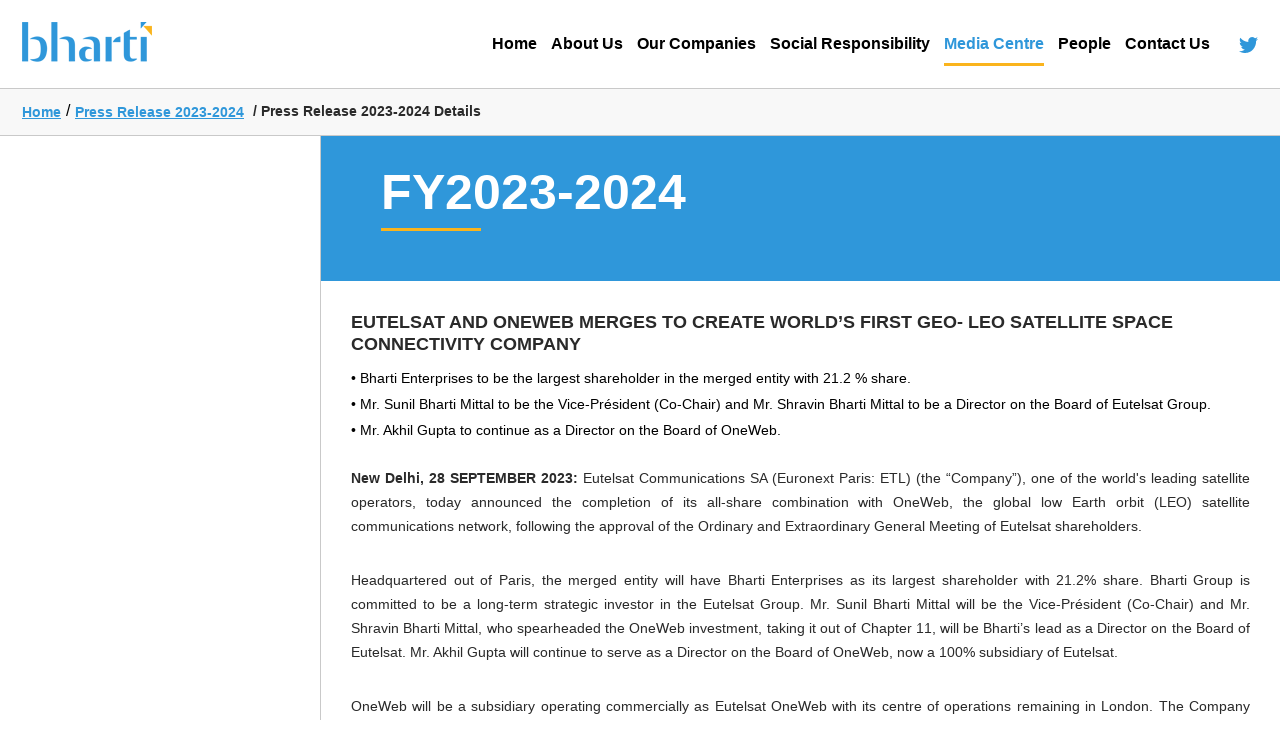

--- FILE ---
content_type: text/html
request_url: https://www.bharti.com/press-release-2023-2024-eutelsat-and-oneweb-merges-to-create-worlds-first-geo-leo-satellite-space-connectivity-company.html
body_size: 3401
content:
<!DOCTYPE html>
<html>

<head>
  <title>Bharti Enterprises</title>
  <meta http-equiv="Content-Type" content="text/html; charset=utf-8" />
  <meta name="viewport" content="width=device-width, user-scalable=no" />
  <link rel="stylesheet" type="text/css" href="css/style.css">
  <link rel="stylesheet" type="text/css" href="css/media.css">
  <!-- Global site tag (gtag.js) - Google Analytics -->
  <script async src="https://www.googletagmanager.com/gtag/js?id=UA-112761637-1"></script>
  <script>
    window.dataLayer = window.dataLayer || [];
    function gtag() { dataLayer.push(arguments); }
    gtag('js', new Date());

    gtag('config', 'UA-112761637-1');
  </script>
</head>

<body class="pressRelease">
  <header class="mainHeader">
    <div class="contentCon">
      <h1 class="logo"><a href="index.html">Bharti</a></h1>
      <nav class="mainNav">
        <div class="navBtn"></div>
        <ul>
          <li><a href="index.html">Home<span class="line"></span></a></li>
          <li class="dropDown"><a href="about.html">About Us<span class="line"></span></a>
            <ul>
              <li><a href="about.html#group">Group Overview</a></li>
              <li><a href="about.html#vision">Vision and Values</a></li>
              <li><a href="bharti-enterprise.html">Corporate Structure</a></li>
              <li><a href="about.html#corporate">Corporate Governance</a></li>
              <li><a href="about.html#leadership">Leadership</a></li>
              <li><a href="about.html#milestone">Milestones</a></li>
            </ul>
          </li>
          <li class="dropDown"><a href="our-company-india.html">Our Companies<span class="line"></span></a>
            <ul>
              <li><a href="our-company-india.html">India</a></li>
              <li><a href="our-company-international.html">International</a></li>

            </ul>
          </li>
          <li class="dropDown"><a href="corporate-social-responsibility.html">Social Responsibility<span
                class="line"></span></a>
            <ul>
              <li><a href="corporate-social-responsibility.html#philosophy">Our Philosophy</a></li>
              <li><a href="corporate-social-responsibility.html#bhartifoundation">Bharti Foundation
                  Projects</a></li>
              <li><a href="corporate-social-responsibility.html#sustainability">Sustainability</a></li>
            </ul>
          </li>
          <li class="selected dropDown"><a href="press-release-2019-2020.html">Media Centre<span
                class="line"></span></a>
            <ul>
              <li><a href="press-release-2024-2025.html">Press Releases</a></li>
              <li><a href="media-kit.html">Media Kit</a></li>
              <li><a href="bharti-today.html">Bharti Today – The In-house Magazine</a></li>
              <li><a href="special-editions.html">Bharti Today - Special Editions</a></li>
            </ul>
          </li>
          <li><a href="people.html">People<span class="line"></span></a></li>
          <li><a href="contact.html">Contact Us<span class="line"></span></a></li>
          <li><a href="#" class="social icoFb"></a></li>
          <li class="twitterIcon"><a href="https://twitter.com/bhartinews" target="_blank" class="social icoTwtr"></a>
          </li>
        </ul>

      </nav>
      <div class="clear"></div>
    </div>
  </header>

  <section class="breadCrumCon">
    <div class="contentCon">
      <div class="breadCrum">
        <a href="index.html">Home</a>/<span><a href="press-release-2023-2024.html">Press Release 2023-2024</a> /
          Press Release 2023-2024 Details</span>
      </div>
    </div>
  </section>

  <section class="scrollSplitColCon">
    <div class="contentCon">
      <div class="content">
        <div class="scrollLinkCon">
        </div>
        <div class="pageContentCol">
          <h2 class="pageHeading">FY2023-2024<span class="line"></span></h2>
          <div class="scrollerContent">
            <div class="contentBlock" rel="telecom">
              <div class="innerContentModule moresection ">
                <h2>EUTELSAT AND ONEWEB MERGES TO CREATE WORLD’S FIRST GEO- LEO SATELLITE SPACE CONNECTIVITY COMPANY
                </h2>

                <div class="col-sm-6 col-md-7">

                  <ul>
                    <li>&bull;&nbsp;Bharti Enterprises to be the largest shareholder in the merged entity with
                      21.2 % share.
                    </li>
                    <li>&bull;&nbsp;Mr. Sunil Bharti Mittal to be the Vice-Président (Co-Chair) and Mr. Shravin Bharti
                      Mittal
                      to be
                      a Director on the Board of Eutelsat Group.</li>
                    <li>&bull;&nbsp;Mr. Akhil Gupta to continue as a Director on the Board of OneWeb. </li>
                  </ul><br />

                  <p><strong>New Delhi, 28 SEPTEMBER 2023:</strong> Eutelsat Communications SA (Euronext Paris: ETL)
                    (the “Company”),
                    one of the world's leading satellite operators, today announced the completion of its all-share
                    combination with OneWeb, the global low Earth orbit (LEO) satellite communications network,
                    following the approval of the Ordinary and Extraordinary General Meeting of Eutelsat shareholders.
                  </p>

                  <p>Headquartered out of Paris, the merged entity will have Bharti Enterprises as its largest
                    shareholder with 21.2% share. Bharti Group is committed to be a long-term strategic investor in
                    the Eutelsat Group. Mr. Sunil Bharti Mittal will be the Vice-Président (Co-Chair) and Mr. Shravin
                    Bharti Mittal, who spearheaded the OneWeb investment, taking it out of Chapter 11, will be
                    Bharti’s lead as a Director on the Board of Eutelsat. Mr. Akhil Gupta will continue to serve as a
                    Director on the Board of OneWeb, now a 100% subsidiary of Eutelsat.</p>

                  <p>OneWeb will be a subsidiary operating commercially as Eutelsat OneWeb with its centre of
                    operations remaining in London. The Company remains listed on the Euronext Paris Stock Exchange
                    and has applied for standard listing on the London Stock Exchange.
                    Christened as the Eutelsat Group, the new entity will be the first GEO-LEO integrated satellite
                    group, transforming space communications and addressing the fast-growing connectivity market.</p>

                  <p><em><strong>Sunil Bharti Mittal, Founder & Chairman of Bharti Enterprises, Vice-Président
                        (Co-Chair)
                        of the
                        Board of Directors, Eutelsat Group, commented:</strong> “Closing the digital divide is a
                      critical mission
                      for achieving the UN Sustainable Development Goals and this combination will synergize the
                      efforts
                      of both the businesses and will accelerate our progress. I want to thank everyone who has made
                      this possible. Today we have created a company, which will bring connectivity to all people
                      around
                      the world and will help us achieve our mission of last-mile connectivity.</em></p>

                  <p><em>Bharti is excited about providing services in India later this year and importantly, reaching
                      other countries in the global south to provide broadband connectivity to those who are deprived
                      of
                      being a part of the Digital Revolution.”</em>
                  </p>
                  <p><strong>About Bharti Enterprises</strong></p>
                  <p>Bharti Enterprises is one of India’s leading business groups with interests in telecom, space
                    communications, digital infrastructure, financial services, real estate, hospitality, agri-
                    processed foods, and manufacturing. Bharti has been a pioneering force in the Indian telecom
                    sector with many firsts and innovations to its credit. Bharti Airtel, the group's flagship
                    company, is a leading global telecommunications company with operations in 17 countries across
                    Asia and Africa. The Company ranks amongst the top three mobile service providers globally in
                    terms of subscribers. Bharti has JVs with AXA, the world leader in financial protection and wealth
                    management, for Life Insurance and with Del Monte that offers a range of branded food and beverage
                    products under the Del Monte brand in India and select SAARC countries. Other business ventures of
                    the group include Hike Global, a web3 gaming company targeted at creating new economic opportunity
                    for the masses, Beetel Teletech, India’s leading manufacturer and distributor of telecom, IT and
                    allied products. Through its strategic investments, Bharti has a significant presence in the
                    hospitality sector. Bharti Enterprises is also the largest investor in OneWeb, a leading satellite
                    & space communications company, reaffirming its commitment to accelerating universal broadband
                    connectivity.</p>

                  </ul>


                </div>


              </div>


              <div>
                <div id="edn1"> </div>
              </div>


            </div>
          </div>


          <div class="shareicons">
            <div class="shareText">Click to share:</div>
            <div class="shareBtns">
              <a href="javascript:void(0);" class="csbuttons" data-type="facebook"><img src="images/fbbtm.png"></a>
              <a href="javascript:void(0);" class="csbuttons" data-type="twitter"><img src="images/twbtm.png"></a>
              <a href="javascript:void(0);" class="csbuttons" data-type="linkedin"><img src="images/inbtm.png"></a>

            </div>
          </div>
        </div>
      </div>
    </div>
    </div>
  </section>
  <span class="upArrow"></span>
  <footer>
    <div class="contentCon">
      <div class="leftCol">
        <ul>
          <li><img src="images/footer-logo.png"></li>
          <li>&copy; <span id="currentyear"></span> Bharti Enterprises</li>
          <li><a href="privacy.html">Privacy</a></li>
          <li><a href="#">Terms</a></li>
          <li><a href="sitemap.html">Sitemap</a></li>
        </ul>
      </div>
      <div class="rightCol">
        <ul>
          <li class="fb"><a href="#"></a></li>
          <li class="twitter"><a href="https://twitter.com/bhartinews" target="_blank"></a></li>
        </ul>
      </div>
      <div class="clear"></div>

    </div>
  </footer>
  <script type="text/javascript" src="js/jquery-1.8.2.min.js"></script>
  <script src="js/jquery.bxslider.min.js"></script>
  <script type="text/javascript" src="js/bookmarkscroll.js"></script>
  <script type="text/javascript" src="js/jquery.csbuttons.js"></script>
  <script type="text/javascript" src="js/script.js"></script>
</body>

</html>

--- FILE ---
content_type: text/css
request_url: https://www.bharti.com/css/style.css
body_size: 12062
content:
.bx-wrapper {
  position: relative;
  padding: 0;
  *zoom: 1;
}

.bx-wrapper img {
  max-width: 100%;
  display: block;
}
.sustainability .logoSlider li a {
  display: table-cell;
  vertical-align: middle;
  text-align: center !important;
}
.sustainability .logoSlider li a img {
  display: inline-block;
}
.sustainability img {
  max-width: 100%;
}

/** THEME
===================================*/
.bx-wrapper .bx-pager,
.bx-wrapper .bx-controls-auto {
  position: absolute;
  bottom: -30px;
  width: 100%;
}

.mb-10 {
  margin-bottom: 10px !important;
}

/* LOADER */
.bx-wrapper .bx-loading {
  min-height: 50px;
  background: url(../images/bx_loader.gif) center center no-repeat white;
  height: 100%;
  width: 100%;
  position: absolute;
  top: 0;
  left: 0;
  z-index: 2000;
}

/* PAGER */
.bx-wrapper .bx-pager {
  text-align: center;
  font-size: 0.85em;
  width: 0px;
  bottom: auto;
  right: 35px;
  top: 266px;
}

.shareicons {
  box-sizing: border-box;
  padding: 30px;
  overflow: hidden;
  width: 100%;
  display: block;
}
.shareText {
  width: 85%;
  float: left;
  box-sizing: border-box;
  padding: 15px 25px 0 0;
  font-size: 18px;
  line-height: 22px;
  color: #333;
  text-align: right;
}
.shareBtns {
  width: 15%;
  box-sizing: border-box;
  float: left;
}
.shareBtns a {
  display: inline-block;
  width: 33%;
  float: left;
  text-align: center;
}
.shareBtns a img {
  width: auto;
}

@media screen and (max-width: 1200px) {
  .bx-wrapper .bx-pager {
    top: 180px;
  }
}

.bx-wrapper .bx-pager .bx-pager-item,
.bx-wrapper .bx-controls-auto .bx-controls-auto-item {
  display: inline-block;
  *zoom: 1;
  *display: inline;
}

.bx-wrapper .bx-pager.bx-default-pager a {
  background: no-repeat;
  text-indent: -9999px;
  display: block;
  border: 1px solid #fff;
  width: 14px;
  height: 14px;
  margin: 5px 0px;
  outline: 0;
  -moz-border-radius: 100%;
  -webkit-border-radius: 100%;
  border-radius: 100%;
}

.bx-wrapper .bx-pager.bx-default-pager a:hover,
.bx-wrapper .bx-pager.bx-default-pager a.active {
  background: #fff;
}

/* DIRECTION CONTROLS (NEXT / PREV) */
.bx-wrapper .bx-prev {
  left: -50px;
  background: url(../images/controls.png) no-repeat 0 0;
}

.bx-wrapper .bx-next {
  right: -50px;
  background: url(../images/controls.png) no-repeat -43px 0;
}

.sustainability .bx-wrapper .bx-prev {
  left: -20px;
  background: url(../images/controls.png) no-repeat 0 0;
}

.sustainability .bx-wrapper .bx-next {
  right: -20px;
  background: url(../images/controls.png) no-repeat -43px 0;
}

.bx-wrapper .bx-prev:hover {
  background-position: 0 0;
}

.bx-wrapper .bx-next:hover {
  background-position: -43px 0;
}

.bx-wrapper .bx-controls-direction a {
  position: absolute;
  top: 50%;
  margin-top: -16px;
  outline: 0;
  width: 32px;
  height: 32px;
  text-indent: -9999px;
  z-index: 99;
}

.bx-wrapper .bx-controls-direction a.disabled {
  display: none;
}

/* AUTO CONTROLS (START / STOP) */
.bx-wrapper .bx-controls-auto {
  text-align: center;
}

.bx-wrapper .bx-controls-auto .bx-start {
  display: block;
  text-indent: -9999px;
  width: 10px;
  height: 11px;
  outline: 0;
  background: url(../images/controls.png) -86px -11px no-repeat;
  margin: 0 3px;
}

.bx-wrapper .bx-controls-auto .bx-start:hover,
.bx-wrapper .bx-controls-auto .bx-start.active {
  background-position: -86px -33px;
}

.bx-wrapper .bx-controls-auto .bx-stop {
  display: block;
  text-indent: -9999px;
  width: 9px;
  height: 11px;
  outline: 0;
  background: url(images/controls.png) -86px -44px no-repeat;
  margin: 0 3px;
}

.bx-wrapper .bx-controls-auto .bx-stop:hover,
.bx-wrapper .bx-controls-auto .bx-stop.active {
  background-position: -86px -33px;
}

/* PAGER WITH AUTO-CONTROLS HYBRID LAYOUT */
.bx-wrapper .bx-controls.bx-has-controls-auto.bx-has-pager .bx-pager {
  text-align: left;
  width: 80%;
}

.bx-wrapper .bx-controls.bx-has-controls-auto.bx-has-pager .bx-controls-auto {
  right: 0;
  width: 35px;
}

/* IMAGE CAPTIONS */
.bx-wrapper .bx-caption {
  position: absolute;
  bottom: 0;
  left: 0;
  background: #666666 \9;
  background: rgba(80, 80, 80, 0.75);
  width: 100%;
}

.bx-wrapper .bx-caption span {
  color: #fff;
  font-family: Arial;
  display: block;
  font-size: 0.85em;
  padding: 10px;
}

.bx-wrapper:hover .bx-controls-direction {
  display: block;
}

body,
h1,
h2,
h3,
h4,
h5,
h6,
p,
ul,
ol {
  margin: 0;
  padding: 0;
  list-style: none;
  font-weight: normal;
  font-family: arial, sans-serif;
}

.clear {
  font-size: 0;
  line-height: 0;
  clear: both;
}

h2 {
  font-size: 30px;
  line-height: 36px;
  color: #2a2a2a;
  margin-bottom: 20px;
}

h3 {
  font-size: 18px;
  line-height: 25px;
  color: #2a2a2a;
  font-weight: bold;
}

h4 {
  font-size: 11px;
  line-height: 18px;
  color: #2a2a2a;
}

p {
  font-size: 14px;
  line-height: 23px;
  color: #2a2a2a;
  margin-bottom: 30px;
  text-align: justify;
}
p:last-child {
  margin-bottom: 0;
}
p a {
  color: #2f97da;
  text-decoration: none;
}

.caption {
  background: rgba(0, 0, 0, 0.6) none repeat scroll 0 0;
  bottom: 0;
  box-sizing: border-box;
  color: #fff;
  font-size: 13px;
  left: 0;
  line-height: 18px;
  overflow: hidden;
  padding: 10px;
  position: absolute;
  text-overflow: ellipsis;
  white-space: nowrap;
  width: calc(100%);
  z-index: 1;
}

.showContent {
  background: orange none repeat scroll 0 0;
  bottom: 38px;
  color: #fff;
  display: block;
  padding: 5px 10px;
  position: absolute;
  right: 0;
  font-size: 13px;
  line-height: 18px;
  cursor: pointer;
  transition: all ease-out 0.3s;
}
.showContent a {
  color: #fff;
  text-decoration: none;
}

.showContent:hover {
  background: #fff;
  color: orange;
}

.overlay {
  position: absolute;
  width: 100%;
  height: 100%;
  background: rgba(0, 0, 0, 0.7);
  z-index: 9;
  visibility: hidden;
  opacity: 0;
}
.overlay.active {
  visibility: visible;
  opacity: 1;
}

.showContentpopup {
  position: absolute;
  padding: 15px;
  border-radius: 10px;
  text-align: center;
  z-index: 9;
  background: #d48300;
  color: #fff;
  visibility: hidden;
  opacity: 0;
  max-width: 80%;
}
.showContentpopup p {
  color: #fff;
  display: inline;
}
.showContentpopup.active {
  visibility: visible;
  opacity: 1;
}

.closePopup {
  position: absolute;
  right: -15px;
  top: -15px;
  z-index: 1;
  cursor: pointer;
}
.closePopup img {
  display: block;
  border-radius: 50%;
}
.imageCapHs {
  text-align: center;
}
.imageCapHs img {
  max-width: 300px;
  margin: 0 auto;
}
.accor {
  border-bottom: solid 1px #d1d1d1;
  border-left: 0;
  border-right: 0;
  font-weight: bold;
  padding: 10px 20px;
  cursor: pointer;
  display: none;
  font-family: Century Gothic, arial, sans-serif;
  background: url("../images/accordion-arrow.png") no-repeat right 16px top 16px;
}
.accor.active {
  background: whitesmoke url("../images/accordion-arrow-up.png") no-repeat right
    16px top 16px;
}
.accor:hover {
  background: whitesmoke url("../images/accordion-arrow.png") no-repeat right
    16px top 16px;
}

.readMore,
.showMore,
.downloadButton {
  background: #2f97da;
  position: absolute;
  display: inline-block;
  bottom: 20px;
  left: 20px;
  font-size: 14px;
  line-height: 22px;
  text-align: center;
  padding-right: 10px;
  color: #fff;
  font-weight: bold;
  text-decoration: none;
}
.readMore:hover,
.showMore:hover,
.downloadButton:hover {
  background: #248ab6;
}
.readMore .arrow,
.showMore .arrow,
.downloadButton .arrow {
  text-align: center;
  background: #fab41d url("../images/button-arrow.png") no-repeat scroll center
    center/auto auto;
  display: inline-block;
  font-size: inherit;
  line-height: inherit;
  text-indent: -9000px;
  width: 40px;
  height: 40px;
  vertical-align: middle;
  border-right: solid 3px #fff;
  margin-right: 10px;
  color: #fab41d;
  overflow: hidden;
  font-size: 0;
}

.expendoCon {
  position: relative;
  overflow: hidden;
}
.expendoCon.active {
  padding-bottom: 35px;
}
.expendoCon .showMore {
  right: 0;
  left: auto;
}

.downloadButton {
  position: static;
}
.downloadButton .arrow {
  background: #fab41d url("../images/download-arrow.png") no-repeat scroll
    center center/auto auto;
}

.viewAll {
  border: solid 1px #000;
  color: #4c4c4c;
  text-decoration: none;
  text-align: center;
  display: inline-block;
  margin: 0 auto;
  padding: 10px 40px;
  font-size: 14px;
  line-height: 18px;
}

.line {
  display: block;
  background: #fab41d;
  height: 3px;
  width: 100%;
  transition: width ease-out 0.3s;
  max-width: 100px;
  margin-bottom: 30px;
}

.heading,
.mainNav,
h2 {
  font-family: Century Gothic, arial, sans-serif;
}

.contentCon {
  max-width: 1366px;
  margin: 0 auto;
}

.logo {
  width: 190px;
  height: 40px;
  background: url(../images/bharti_logo.png);
  text-indent: -9000px;
  background-repeat: no-repeat;
}
.logo a {
  display: block;
}

.twoColCon {
  padding: 30px;
}
.twoColCon .contentCon {
  padding: 0;
}

.twoCollumn {
  text-align: center;
  font-size: 0;
}
.twoCollumn h2 {
  font-weight: bold;
}
.twoCollumn h4 {
  margin-bottom: 20px;
}
.twoCollumn .col {
  text-align: left;
  background: #f0f0f0;
}
.twoCollumn .col.leftCol {
  width: 48.5%;
  margin-right: 2%;
  float: left;
}
.twoCollumn .col.rightCol {
  width: 48.5%;
  margin-left: 0;
  float: right;
}
.twoCollumn .imgCol,
.twoCollumn .content {
  display: table-cell;
  vertical-align: top;
}
.twoCollumn .imgCol {
  width: 40%;
}
.twoCollumn .imgCol img {
  width: 100%;
  height: auto;
}
.twoCollumn .content {
  width: calc(60% - 40px);
  padding: 20px;
  position: relative;
}
.twoCollumn .imgColMbl {
  display: none;
}

.homepage .twoCollumn p {
  line-height: 21px;
  text-align: justify;
}

.mainHeader {
  padding: 22px;
}
.mainHeader .contentCon {
  padding: 0;
}
.mainHeader h1 {
  float: left;
}

.mainNav {
  text-align: right;
  margin: auto 0 auto auto;
  width: 80%;
}
.mainNav li {
  display: inline-block;
  margin-left: 10px;
  vertical-align: middle;
}
.mainNav li a {
  color: #000;
  font-size: 16px;
  line-height: 24px;
  text-decoration: none;
  font-weight: bold;
  display: block;
  padding: 10px 0;
  position: relative;
  transition: all ease-out 0.3s;
}
.mainNav li a.social {
  width: 20px;
  height: 17px;
  padding: 0;
}
.mainNav li a.icoFb {
  background: url("../images/ico-fb.png") left top;
  display: none;
}
.mainNav li a.icoTwtr {
  background: url("../images/ico-twtr.png") left top;
}
.mainNav li .line {
  position: absolute;
  left: 0;
  bottom: 0;
  width: 0;
  max-width: none;
  margin-bottom: 0;
}
.mainNav li:hover a,
.mainNav li.selected a {
  color: #2f97da;
}
.mainNav li:hover .line,
.mainNav li.selected .line {
  width: 100%;
}
.mainNav li.dropDown {
  position: relative;
  background: url("../images/mobile-menu-arrow.png") no-repeat right 10px top
    20px;
}
.mainNav li.dropDown ul {
  position: absolute;
  top: 100%;
  min-width: 100%;
  display: block;
  visibility: hidden;
  opacity: 0;
  transition: all ease-out 0.3s;
}
.mainNav li.dropDown ul li {
  display: block;
  text-align: left;
  margin-left: 0;
  white-space: nowrap;
}
.mainNav li.dropDown ul li a {
  color: #fff;
  font-size: 13px;
  line-height: 19px;
  padding: 10px;
  display: block;
}
.mainNav li.dropDown ul li:hover {
  background: #000;
}
.mainNav li.dropDown.active {
  background: black url("../images/mobile-menu-arrow-up.png") no-repeat right
    10px top 20px !important;
}
.mainNav li.dropDown:hover ul {
  visibility: visible;
  opacity: 1;
}
.mainNav li ul {
  background: #444 none repeat scroll 0 0;
  position: relative;
  top: 0;
  display: none;
}
.mainNav li ul li {
  border-top: none;
  border-bottom: dotted 1px #101010;
}
.mainNav li ul li:first-child {
  border-bottom: dotted 1px #101010;
}
.mainNav li ul li:last-child {
  border-bottom: none;
}

.homepageBanner {
  position: relative;
  height: 355px;
}
.homepageBanner .contentCon {
  position: relative;
  z-index: 2;
}
.homepageBanner .content {
  position: absolute;
  width: 100%;
  max-width: 50%;
  left: 0 !important;
}
.homepageBanner h2 {
  font-weight: bold;
  text-transform: uppercase;
  font-size: 42px;
  line-height: 52px;
}
.homepageBanner .bx-wrapper {
  height: inherit;
  position: absolute;
  top: 0;
  left: 0;
  width: 100%;
  z-index: 1;
}
.homepageBanner .bx-viewport {
  height: inherit;
}
.homepageBanner ul {
  height: inherit;
}
.homepageBanner ul li {
  height: inherit;
}
.homepageBanner ul li img {
  display: block;
  width: 100%;
  height: auto;
  position: absolute;
}

h2.pageHeading {
  font-size: 50px;
  line-height: 72px;
  color: #fff;
  font-weight: bold;
  background: #2f97da;
  padding: 20px 60px;
  margin-bottom: 0;
}
.speechcol h2.pageHeading {
  font-size: 36px;
  line-height: 50px;
  color: #fff;
  font-weight: bold;
  background: #2f97da;
  padding: 30px 33px 2px;
  margin-bottom: 0;
}

.whatsNew .bx-wrapper .bx-controls-direction a {
  width: 43px;
  height: 43px;
  right: 0;
  left: auto;
  top: 50% !important;
}
.whatsNew .bx-wrapper .bx-controls-direction a.bx-prev {
  background: url("../images/top-arrow.png") no-repeat 0 0;
  margin-top: -22px !important;
}
.whatsNew .bx-wrapper .bx-controls-direction a.bx-next {
  background: url("../images/down-arrow.png") no-repeat 0 0;
  margin-top: 22px !important;
}
.whatsNew .bx-wrapper .bx-controls-direction a:hover {
  background-position: 0 -43px;
}
.whatsNew .bx-controls.bx-has-pager {
  display: none;
}
.whatsNew h4 {
  font-weight: bold;
  font-size: 14px;
  line-height: 20px;
  margin-bottom: 10px;
}
.whatsNew p {
  width: 80%;
}

.ourCompany {
  text-align: center;
  background: #fff;
  padding: 0px 0 30px;
}
.ourCompany .contentCon {
  padding: 0 50px;
}
.ourCompany .contentCon p {
  text-align: center;
  margin-bottom: 5px;
}
.ourCompany h2 {
  font-weight: bold;
}
.ourCompany .line {
  margin: 0 auto 20px;
}
.ourCompany .sliderConBox {
  position: relative;
  margin-bottom: 40px;
}
.expandContent p {
  line-height: 1.4;
  margin-bottom: 13px;
}
.ourCompany .sliderCon {
  position: absolute;
  top: 0;
  left: 0;
  opacity: 0;
  visibility: hidden;
  transition: opacity ease-out 0.3s;
}
.ourCompany .sliderCon ul {
  overflow: hidden;
}
.ourCompany .sliderCon li {
  width: 220px;
  height: 220px;
  background: #f0f0f0;
  margin-right: 20px;
  float: left;
}
.sustainability {
  width: 100%;
  margin: 0px;
  padding: 0px;
}
.sustainability .sliderConBox {
  position: relative;
  margin-bottom: 40px;
}

.sustainability .logoSlider li {
  width: 220px;
  height: 220px;
  background: #f0f0f0;
  margin-right: 20px;
  float: left;
  display: table;
}
.sustainability .sliderCon.showBox {
  opacity: 1;
  visibility: visible;
  z-index: 9;
}
.sustainability .logoSlider li {
  position: relative;
  display: table;
}
.sustainability .logoSlider li a {
  display: table-cell;
  vertical-align: middle;
  width: 100%;
  text-align: center;
  text-decoration: none;
}

.ourCompany .sliderCon.showBox {
  opacity: 1;
  visibility: visible;
  z-index: 9;
}
.ourCompany .logoSlider li {
  position: relative;
  display: table;
}
.ourCompany .logoSlider li a {
  display: table-cell;
  vertical-align: middle;
  width: 100%;
  text-align: center;
  text-decoration: none;
}
.ourCompany .logoSlider li img {
  display: inline-block;
  opacity: 0;
  border: 0;
  visibility: hidden;
  transition: opacity ease-out 0.5s;
  top: 0;
  left: 0;
}
.ourCompany .logoSlider li img.fadein {
  opacity: 1;
  visibility: visible;
}
.ourCompany .logoSlider .bx-wrapper .bx-controls-direction a {
  width: 43px;
  height: 43px;
}
.ourCompany .logoSlider .bx-wrapper .bx-controls-direction a.bx-prev {
  background: url("../images/left-arrow.png") no-repeat 0 0;
}
.ourCompany .logoSlider .bx-wrapper .bx-controls-direction a.bx-next {
  background: url("../images/right-arrow.png") no-repeat 0 0;
}

.tabbing,
.tab {
  font-size: 0;
  text-align: center;
  border-bottom: solid 1px #d1d1d1;
  padding-top: 10px;
  margin-bottom: 20px;
}
.tabbing li,
.tab li {
  display: inline-block;
  font-size: 22px;
  line-height: 50px;
  color: #6c6c6c;
  cursor: pointer;
  width: 33.33%;
  border-bottom: solid 2px transparent;
}
.tabbing li a,
.tab li a {
  font-size: inherit;
  line-height: inherit;
  color: inherit;
  text-decoration: none;
}
.tabbing li:hover,
.tabbing li.selected,
.tab li:hover,
.tab li.selected {
  color: #2f97da;
  border-bottom: solid 2px #2f97da;
}
.tabbing li:hover .india,
.tabbing li.selected .india,
.tab li:hover .india,
.tab li.selected .india {
  background-position: 0 -32px;
}
.tabbing li:hover .international,
.tabbing li.selected .international,
.tab li:hover .international,
.tab li.selected .international {
  background-position: -34px -32px;
}
.tabbing li:hover .stratagic,
.tabbing li.selected .stratagic,
.tab li:hover .stratagic,
.tab li.selected .stratagic {
  background-position: -68px -32px;
}
.tabbing span,
.tab span {
  display: inline-block;
  vertical-align: middle;
  font-size: 22px;
  line-height: 32px;
}
.tabbing .icon,
.tab .icon {
  width: 34px;
  height: 32px;
  vertical-align: middle;
  background: url("../images/tabbing-sprite-icon.png") no-repeat;
  margin-right: 20px;
}
.tabbing .icon.india,
.tab .icon.india {
  background-position: 0 0;
}
.tabbing .icon.international,
.tab .icon.international {
  background-position: -34px 0;
}
.tabbing .icon.stratagic,
.tab .icon.stratagic {
  background-position: -68px 0;
}

.flipperBox {
  background: #2f97da;
  /*background: rgba(0, 0, 0, 0) url("../images/flipper-bg.jpg") repeat scroll 0 0;*/
}
.flipperBox .flipper img {
  display: block;
  width: 1005;
  height: auto;
}
.flipperBox ul {
  height: 182px;
}
.flipperBox .face {
  position: absolute;
  top: 0;
  left: 0;
  backface-visibility: hidden;
  transition: all ease-out 1s;
}
.flipperBox .face.front {
  transform: rotateX(0deg);
}
.flipperBox .face.back {
  transform: rotateX(-180deg);
}
.flipperBox li {
  float: right;
  width: 242px;
  position: relative;
  height: 182px;
  perspective: 800px;
}
.flipperBox li:hover .front,
.flipperBox li.flipped .front {
  transform: rotateX(180deg);
}
.flipperBox li:hover .back,
.flipperBox li.flipped .back {
  transform: rotateX(0deg);
}
.flipperBox h2 {
  font-weight: bold;
}
.flipperBox h2,
.flipperBox p,
.flipperBox a {
  color: #fff;
  border-color: #fff;
}
.flipperBox a,
.arrowwhite {
  padding: 10px 15px 10px 60px;
  background: url("../images/arricon.png") no-repeat 15px center;
  border: 1px solid #fff;
}
.flipperBox .contentCon {
  position: relative;
  padding: 0;
  overflow: hidden;
}
.flipperBox .content {
  position: absolute;
  top: 0;
  left: 22px !important;
  max-width: 555px;
  top: 80px !important;
}
.flipperBox .content h2 {
  margin-bottom: 30px;
}
.bharti_container {
  display: flex;
  gap: 30px;
}

.mainNav {
  position: relative;
  z-index: 111;
}

.navBtn {
  background: url(../images/navBtn.png) center no-repeat;
  width: 50px;
  height: 50px;
  position: absolute;
  right: 0;
  cursor: pointer;
  display: none;
}

.navBtn.active {
  background: url(../images/closeBtn.png) center no-repeat;
}

.tabbing_Mbl {
  display: none;
}

.corporateBox {
  display: none;
}

.sliderOnebyOne {
  width: 100%;
  display: inline-block;
}
.sliderOnebyOne .contentCon {
  position: relative;
}
.sliderOnebyOne .main {
  width: 1206px;
  margin: 30px auto;
  position: relative;
  overflow: hidden;
}
.sliderOnebyOne .lftDiv {
  position: absolute;
  top: 0;
  left: 0;
  width: 55%;
  overflow: hidden;
}
.sliderOnebyOne .lftDiv div {
  float: left;
  transition: all 0.6s ease-in-out;
}
.sliderOnebyOne .lftDiv .mainSlide {
  position: relative;
  transition: all 0.6s ease-in-out;
  left: 0;
}
.sliderOnebyOne .rgtDiv {
  position: absolute;
  top: 0;
  right: 0;
  width: 45%;
  transition: all 0.6s ease-in-out;
}
.sliderOnebyOne .lftDiv img,
.sliderOnebyOne .rgtDiv img {
  width: 100%;
}
.sliderOnebyOne .slide {
  width: 100%;
  height: 647px;
  text-align: center;
}
.sliderOnebyOne .slideImgSec {
  width: 100%;
  display: inline-block;
}
.sliderOnebyOne .slideImgSec img {
  display: block;
}
.sliderOnebyOne .slideDtlBox {
  width: 100%;
  padding: 5% 7%;
  box-sizing: border-box;
  text-align: left;
  display: inline-block;
  opacity: 1;
}
.sliderOnebyOne .slideDtlBox h2 {
  font-family: Century Gothic, arial, sans-serif;
  font-weight: bold;
  font-size: 30px;
}
.sliderOnebyOne .slideDtlBox .readMore {
  position: relative;
  left: 0;
  display: inline-block;
  margin-top: 10px;
}
.sliderOnebyOne .controller {
  width: 24px;
  height: 150px;
  position: absolute;
  top: 50%;
  left: 22px;
  background: url(../images/controllerBg.png) 11px top no-repeat;
}
.sliderOnebyOne .controller ul li {
  width: 22px;
  height: 22px;
  background: url(../images/controllerImg.png) 0 -22px no-repeat;
  cursor: pointer;
  margin-top: 40px;
}
.sliderOnebyOne .controller ul li:first-child {
  margin: 0;
}
.sliderOnebyOne .controller ul li.active {
  background-position: 0 0;
}

.sliderOnebyOneMbl {
  width: 100%;
  display: none;
}
.sliderOnebyOneMbl ul li {
  display: inline-block;
  text-align: center;
}
.sliderOnebyOneMbl ul li .imgSec {
  display: inline-block;
}
.sliderOnebyOneMbl .imgDtl {
  display: inline-block;
  margin-top: 60px;
  padding: 0 2%;
  text-align: center;
}
.sliderOnebyOneMbl .imgDtl h2 {
  font-family: Century Gothic, arial, sans-serif;
  font-weight: bold;
  margin-bottom: 15px;
}

.breadCrumCon {
  background: #f8f8f8;
  padding: 5px 0;
  border-top: solid 1px #c9c9c9;
  border-bottom: solid 1px #c9c9c9;
}
.breadCrumCon a,
.breadCrumCon span {
  font-size: 14px;
  line-height: 16px;
  padding: 5px;
  font-weight: bold;
  display: inline-block;
  vertical-align: middle;
}
.breadCrumCon a:first-child,
.breadCrumCon span:first-child {
  padding-left: 0;
}
.breadCrumCon a {
  color: #2f97da;
}
.breadCrumCon span {
  color: #2a2a2a;
}

.scrollSplitColCon .contentCon {
  padding: 0;
  overflow: hidden;
}
.scrollSplitColCon
  .scrollerContent
  .contentBlock.companyHandler
  .companySliderWrapper
  .bx-viewport {
  height: 490px !important;
}
.scrollSplitColCon .scrollLinkCon,
.scrollSplitColCon .pageContentCol,
.scrollSplitColCon .pressReleaseLinks {
  float: left;
}
.scrollSplitColCon .scrollLinkCon,
.scrollSplitColCon .pressReleaseLinks {
  width: 25%;
  padding-top: 15%;
}
.scrollSplitColCon .scrollLinkCon li,
.scrollSplitColCon .scrollLinkCon a,
.scrollSplitColCon .pressReleaseLinks li,
.scrollSplitColCon .pressReleaseLinks a {
  color: #000;
  font-size: 16px;
  line-height: 22px;
  padding: 5px 0 5px 22px;
  font-weight: bold;
  font-family: Century Gothic, arial, sans-serif;
  cursor: pointer;
  text-decoration: none;
}
.scrollSplitColCon .scrollLinkCon li.selected,
.scrollSplitColCon .scrollLinkCon a.selected,
.scrollSplitColCon .pressReleaseLinks li.selected,
.scrollSplitColCon .pressReleaseLinks a.selected {
  color: #fff;
  background: #2f97da;
}
.scrollSplitColCon .scrollLinkCon li.selected a,
.scrollSplitColCon .scrollLinkCon a.selected a,
.scrollSplitColCon .pressReleaseLinks li.selected a,
.scrollSplitColCon .pressReleaseLinks a.selected a {
  color: #fff;
}
.scrollSplitColCon .scrollLinkCon li.selected:hover,
.scrollSplitColCon .scrollLinkCon a.selected:hover,
.scrollSplitColCon .pressReleaseLinks li.selected:hover,
.scrollSplitColCon .pressReleaseLinks a.selected:hover {
  color: #fff;
  background: #2f97da;
}
.scrollSplitColCon .scrollLinkCon li.selected:hover a,
.scrollSplitColCon .scrollLinkCon a.selected:hover a,
.scrollSplitColCon .pressReleaseLinks li.selected:hover a,
.scrollSplitColCon .pressReleaseLinks a.selected:hover a {
  color: #fff;
}
.scrollSplitColCon .scrollLinkCon li:hover,
.scrollSplitColCon .scrollLinkCon a:hover,
.scrollSplitColCon .pressReleaseLinks li:hover,
.scrollSplitColCon .pressReleaseLinks a:hover {
  background: #f5f5f5;
}
.scrollSplitColCon .scrollLinkCon li a,
.scrollSplitColCon .scrollLinkCon a a,
.scrollSplitColCon .pressReleaseLinks li a,
.scrollSplitColCon .pressReleaseLinks a a {
  padding: 0;
}
.scrollSplitColCon .scrollLinkCon {
  opacity: 1;
  transition: opacity ease-out 0.5s;
}
.scrollSplitColCon .scrollLinkCon.fadeSection {
  opacity: 0;
}
.scrollSplitColCon .pageContentCol {
  width: calc(75% - 1px);
  border-left: solid 1px #c9c9c9;
}
.scrollSplitColCon .scrollerContent {
  margin-bottom: 20px;
}
.scrollSplitColCon .scrollerContent h2 {
  font-weight: bold;
}
.scrollSplitColCon .scrollerContent .pageThumbnail {
  float: left;
  margin: 0 30px 40px 0;
  display: block;
}
.scrollSplitColCon .scrollerContent p:last-child {
  margin-bottom: 0;
}
.scrollSplitColCon .scrollerContent .contentBlock {
  padding: 30px 20px 30px 60px;
}
.scrollSplitColCon .scrollerContent .contentBlock h2 {
  margin-bottom: 30px;
}
.scrollSplitColCon .scrollerContent .contentBlock h3 {
  color: #2f97da;
  line-height: 45px;
}
.scrollSplitColCon .scrollerContent .contentBlock .twoCol li {
  width: 45%;
  display: inline-block;
  vertical-align: top;
}
.scrollSplitColCon .scrollerContent .contentBlock .twoCol li li {
  display: block;
  width: auto !important;
  font-size: 14px;
  line-height: 18px;
  margin-bottom: 20px;
  background: transparent url("../images/peopleli.png") no-repeat scroll 0 5px;
  padding-left: 20px;
}
.scrollSplitColCon .scrollerContent .contentBlock .twoCol li:last-child {
  width: 54%;
}
.scrollSplitColCon .scrollerContent .contentBlock .threeCol li {
  width: 29%;
  display: inline-block;
  margin-right: 5%;
  margin-bottom: 40px;
  vertical-align: top;
}
.scrollSplitColCon .scrollerContent .contentBlock .threeCol li:nth-child(3n) {
  margin-right: 0;
}
.scrollSplitColCon .scrollerContent .contentBlock.ourVision {
  background: url("../images/about-bg.jpg") no-repeat 0 0;
}
.scrollSplitColCon .scrollerContent .contentBlock.ourVision h2 {
  margin-bottom: 0;
}
.scrollSplitColCon .scrollerContent .contentBlock.corporateSection .leftCol,
.scrollSplitColCon .scrollerContent .contentBlock.corporateSection .rightCol {
  display: inline-block;
  vertical-align: top;
}
.scrollSplitColCon .scrollerContent .contentBlock.corporateSection .leftCol {
  margin-right: 5%;
  width: 50%;
}
.scrollSplitColCon .scrollerContent .contentBlock.corporateSection .rightCol {
  background: #2f97da;
  box-sizing: border-box;
  padding: 30px 40px;
  width: 43%;
}
.scrollSplitColCon .scrollerContent .contentBlock.corporateSection .rightCol p {
  margin-bottom: 10px;
}
.scrollSplitColCon
  .scrollerContent
  .contentBlock.corporateSection
  .rightCol
  li {
  margin-bottom: 30px;
  background: transparent url("../images/bullet.png") no-repeat scroll 0 7px;
  padding-left: 20px;
}
.scrollSplitColCon .scrollerContent .contentBlock.corporateSection .rightCol p,
.scrollSplitColCon .scrollerContent .contentBlock.corporateSection .rightCol a {
  color: #fff;
  font-weight: bold;
}
.scrollSplitColCon .scrollerContent .contentBlock.corporateSection .rightCol a {
  text-decoration: underline;
}
.scrollSplitColCon .scrollerContent .contentBlock.yearSlider {
  padding-left: 0;
  padding-right: 0;
  padding-bottom: 15px;
}
.scrollSplitColCon .scrollerContent .contentBlock.yearSlider h2 {
  text-align: left;
  padding-left: 60px;
}
.scrollSplitColCon .scrollerContent .contentBlock.yearSlider p {
  padding-left: 15px;
  background: url("../images/peopleli.jpg") no-repeat 0 5px;
  margin-bottom: 10px;
}
.scrollSplitColCon .scrollerContent .contentBlock.yearSlider .line {
  max-width: 70px;
}
.scrollSplitColCon .scrollerContent .contentBlock.yearSlider .leftCol,
.scrollSplitColCon .scrollerContent .contentBlock.yearSlider .rightCol {
  display: inline-block;
  width: 46%;
  vertical-align: middle;
}
.scrollSplitColCon .scrollerContent .contentBlock.yearSlider .leftCol {
  margin-right: 5%;
  position: relative;
}
.scrollSplitColCon .scrollerContent .contentBlock.yearSlider .leftCol img {
  display: none;
  width: 100%;
  height: auto;
  position: absolute;
  top: 0;
  left: 0;
}
.scrollSplitColCon
  .scrollerContent
  .contentBlock.yearSlider
  .leftCol
  img.active {
  display: block;
}
.scrollSplitColCon .scrollerContent .contentBlock.yearSlider .rightCol {
  text-align: left;
  width: 35%;
  padding-right: 15px;
}
.scrollSplitColCon .scrollerContent .contentBlock.yearSlider .bx-viewport li {
  padding-bottom: 100px;
  background: transparent url("../images/year-ruler.jpg") repeat-x scroll left 0
    bottom 40px;
  text-align: center;
}
.scrollSplitColCon
  .scrollerContent
  .contentBlock.yearSlider
  .bx-viewport
  li:after {
  width: 2px;
  height: 30px;
  background: #adadad;
  bottom: 40px;
  left: 50%;
  margin-left: -2px;
  content: "";
  position: absolute;
}
.scrollSplitColCon
  .scrollerContent
  .contentBlock.yearSlider
  .bx-viewport
  li
  span.yearData {
  font-family: Century Gothic, arial, sans-serif;
  font-weight: bold;
  color: #2f97da;
  font-size: 16px;
  line-height: 22px;
  display: block;
  width: 70px;
  left: 50%;
  margin-left: -35px;
  text-align: center;
  position: absolute;
  bottom: 0;
}
.scrollSplitColCon
  .scrollerContent
  .contentBlock.yearSlider
  .bx-wrapper
  .bx-controls-direction
  a {
  margin-top: -75px;
}
.scrollSplitColCon
  .scrollerContent
  .contentBlock.yearSlider
  .bx-wrapper
  .bx-prev {
  left: 20px;
}
.scrollSplitColCon
  .scrollerContent
  .contentBlock.yearSlider
  .bx-wrapper
  .bx-next {
  right: 0px;
}
.scrollSplitColCon .scrollerContent .contentBlock.companyHandler {
  font-size: 0;
  padding: 0;
  position: relative;
}
.scrollSplitColCon .scrollerContent .contentBlock.companyHandler h2 {
  text-align: left;
  padding-left: 60px;
  width: 100%;
}
.scrollSplitColCon
  .scrollerContent
  .contentBlock.companyHandler
  .companySliderWrapper {
  position: relative;
}
.scrollSplitColCon .scrollerContent .contentBlock.companyHandler a {
  display: block;
  text-decoration: none;
}
.scrollSplitColCon .scrollerContent .contentBlock.companyHandler a {
}

.scrollSplitColCon .scrollerContent .contentBlock.companyHandler .overlay {
  position: absolute;
  width: 100%;
  height: 200%;
  bottom: 0;
  left: 0;
  background: transparent
    linear-gradient(transparent, rgba(0, 0, 0, 0.3), rgba(0, 0, 0, 0.5) 50%)
    repeat scroll 0 0;
  z-index: 1;
  visibility: visible;
  opacity: 1;
  transition: all ease-out 0.3s;
}
.scrollSplitColCon .scrollerContent .contentBlock.companyHandler .pic {
  display: block;
  width: 100%;
  height: auto;
}
.scrollSplitColCon .scrollerContent .contentBlock.companyHandler ul {
  position: absolute;
}
.scrollSplitColCon .scrollerContent .contentBlock.companyHandler li {
  overflow: hidden;
}
.scrollSplitColCon
  .scrollerContent
  .contentBlock.companyHandler
  li:hover
  .overlay {
  bottom: -100%;
}
.scrollSplitColCon .scrollerContent .contentBlock.companyHandler li .arrow {
  position: absolute;
  width: 36px;
  display: block;
  bottom: 15px;
  right: 30px;
  height: 36px;
  border: solid 2px #fff;
  background: url("../images/button-arrow.png") no-repeat center center;
}
.scrollSplitColCon .scrollerContent .contentBlock.companyHandler .content {
  padding: 20px;
  box-sizing: border-box;
  position: absolute;
  width: 100%;
  bottom: 0;
  text-align: left;
  bottom: 0;
  z-index: 2;
  transition: all ease-out 0.3s;
}
.scrollSplitColCon .scrollerContent .contentBlock.companyHandler h2.name {
  color: #fff;
  text-transform: uppercase;
  padding-left: 0;
  font-size: 27px;
  line-height: 32px;
  margin-bottom: 20px;
}
.scrollSplitColCon .scrollerContent .contentBlock.companyHandler h3 {
  font-size: 15px;
  line-height: 18px;
  min-height: 23px;
  max-width: calc(100% - 60px);
}
.scrollSplitColCon
  .scrollerContent
  .contentBlock.companyHandler
  .bx-wrapper
  .bx-controls-direction
  a {
  top: -60px;
  width: 43px;
  height: 43px;
  margin-top: 0;
}
.scrollSplitColCon
  .scrollerContent
  .contentBlock.companyHandler
  .bx-wrapper
  .bx-controls-direction
  a.bx-prev {
  background: url("../images/top-arrow-left.jpg") no-repeat 0 0;
}
.scrollSplitColCon
  .scrollerContent
  .contentBlock.companyHandler
  .bx-wrapper
  .bx-controls-direction
  a.bx-next {
  background: url("../images/down-arrow-right.jpg") no-repeat 0 0;
}
.scrollSplitColCon
  .scrollerContent
  .contentBlock.companyHandler
  .bx-wrapper
  .bx-controls-direction
  a:hover,
.scrollSplitColCon
  .scrollerContent
  .contentBlock.companyHandler
  .bx-wrapper
  .bx-controls-direction
  a.disabled {
  background-position: -43px 0;
}
.scrollSplitColCon
  .scrollerContent
  .contentBlock.companyHandler
  .bx-wrapper
  .bx-prev {
  left: auto;
  right: 46px;
}
.scrollSplitColCon
  .scrollerContent
  .contentBlock.companyHandler
  .bx-wrapper
  .bx-next {
  right: 0;
}

footer {
  background: #f5f5f5;
  padding: 10px 0;
}
footer .topSec {
  border-bottom: 1px solid #656c74;
  padding-bottom: 30px;
}
footer .stay {
  width: 9%;
  display: inline-block;
  vertical-align: top;
}
footer .stay p {
  color: #656c74;
  font-size: 14px;
  font-family: Century Gothic, arial, sans-serif;
  font-weight: bold;
  margin-bottom: 10px;
}
footer .stay p a {
  width: 30px;
  height: 30px;
  display: inline-block;
  background: #2f97da;
  margin-right: 5px;
}
footer .stay p a.icoFb {
  background: url(../images/icoFb.png) center no-repeat #2f97da;
}
footer .stay p a.icoTwtr {
  background: url(../images/icoTwtr.png) center no-repeat #2f97da;
}
footer .stay p a:hover {
  background-color: #333;
}
footer .topSec ul {
  width: 90%;
  display: inline-block;
  vertical-align: top;
  margin-top: 5px;
}
footer .topSec ul li {
  display: inline-block;
  width: 19%;
  vertical-align: top;
  font-size: 14px;
  font-weight: bold;
  color: #2a2a2a;
  font-family: Century Gothic, arial, sans-serif;
}
footer .topSec ul ul li {
  width: 100%;
  font-family: Arial, Helvetica, sans-serif;
}
footer .topSec ul ul li a {
  color: #2a2a2a;
  padding: 5px 0;
  text-decoration: none;
  display: block;
}
footer .leftCol {
  float: left;
}
footer .leftCol img {
  display: block;
}
footer .leftCol li {
  display: inline-block;
  vertical-align: middle;
  font-size: 14px;
  line-height: 30px;
  color: #2a2a2a;
  margin-right: 40px;
}
footer .leftCol li a {
  color: #2a2a2a;
  font-weight: bold;
  text-decoration: none;
}
footer .leftCol li:last-child {
  margin-right: 0;
}
footer .rightCol {
  float: right;
  padding: 10px 80px 10px 0;
}
footer .rightCol ul li {
  display: block;
  vertical-align: middle;
  width: 28px;
  height: 28px;
  margin-right: 10px;
}
footer .rightCol ul {
  display: flex;
}
footer .rightCol ul li.fb {
  background: url("../images/footer-fb-logo.png") left top;
  display: none;
}
footer .rightCol ul li.twitter {
  background: url("../images/footer-twitter-logo.png") left top;
}
footer .rightCol ul li.in {
  background-image: url("[data-uri] ////8elc4Ai8n7+fhKo9TT5/O72e3d7fYLkczc6vX//fpostr6/f+mz+g5nNHh6/KSwuC/2uqw0ujN4e5/udx1ttvx+PxTqNbp8PRiq9cAiMmJv+CeyeTm8fg3S559AAAHbUlEQVR4nO2dbZuiOgyGwRDEWuW1KCD4///loYzjCKXs4JS2eHg+7M4Oupe36UuapqnjbNq0adOmTZs2bfr/CREppY8/0PSnWVyckzrl4cjSTmx/L/mv6Keic+CShXlVRJ1ct/vLL6o8ZOUHgnPgODy5BAhwufDQ4wdC3FMWfxA477ZleoGbR8CVCojnuZe0dD6hl7cIcZq7k8Av4G6exs7KsZGWaeKT3xB/c5MiScsVN/MWOTtFvyf+wgYSXbK1YrfIYeWSWcQPEbcKS2oa4A1RzHx3npFf7e0WGa4NGynzZ7brITbx2araeDtHXW5/Qu6wb3m5noEcyyx6qy8PRaKsXAk17i9/a9k/AsiPa+jZSLM/9uaeSJHZ37Opk783TckEbm07NS0rhWb+EqmuVjdxytSMYANqf28vNTpppNrMX9RR4FjbxLP3XbBpgZtZCo3NUsycOrRxOEPawGLMfMYOLezXNFySuWvh1lHTxfrzD3VgGTUNROZH3E8hdWoVNTJ/CEfcqDhdTkWkDht8ZtFghnE19ElI1Rx2rc6sVjd3kyq2hhqdi8Cc33ffYsI38j51bpr1KdoM/W2vPu9+dC/U2bqxpFtTJtj5ct296qDOIScHK6jRGXZacNmur8ZTBQ2+Fb2aih2617i74UwZdNutLTD1yAwN2W6ok7IGbsNsjWUlMEepAB2qMzVU5oOF4jID/L0AHSiEhtAwMh4FV4w7TktCt///0aip0UnEzjrWvNUN361IYpK5NfSYZ01CAbpQGToDMOuNCtNVB30qB8zXm0Jm7vwYhMbjeKslwQB69Lv5C7VBU1PJ9EuKQ485VR0XJhdjczWWsuGJVK/UCwSGvaspU9NaakHiP0fwc7NAMNxLDJm6XWnIPxW4p4AvteLQXyRgGJlhdmg21VV5RlwUuYQsEyQFQ1FCFLxuEXy56P/JCDSyZTaufgnt700MZXTBXZxfQLsmdjywVO1xzKS+GNjIxL24vtIKbaJ9Y2aU2dAuz8ii8vvzEFHSp4+vrkv6/vnlL8Z9AwtMLKVhLx45Off1E0SA6PD6cHeAL+TIPzXp8dr+6nrfB0kRuf/Cbtdyuts37qUT1mS4CNxj7wEPiQP4eeoMFqNB7k8PlAY6NQZSQ8yFJm4tvqHVPoFJbEi1j2SNvEvPg27XJsMw+fNdk8YmugOE6OSqoKOD8Oqn2FSYSf9uXinflJsHfbsLL36lnnB1oSo1Q8dyH3QW9F4MIvY04Q1ApDlohHt5u5sFLevOz+cXOTXRPHzjRNhrFvQ/NRFr8jRnY+BEAEEt9E6+avc0pxGi3AlVDS3/ekmjGVo+Y6mGvsqha83QE4tpxdA7Xwp90gw9scv+BvSZ5X47BVXh2GAuDTRDoRl6ImFoNvQ59T0eNAXiQSZip7ItBd35Jyqhz69ppaQRqO+y3b81Q7NX5w7c4ebfbie1dLRa6HN/UUFOgjMuj1asFpoNDAlCHoPMJ9MOPZHvORN6OPl5Qq+WhV21j97qpiwhOakatm/Zolr7PK3MIxMyM0CIKshaFcnX6nsfhAmJDNuCrFVp971DVdBMgPaGb5dC6z6sFaiCzoRZ2Bvm3kmhdYdDhRzvd6HFrFFvOGdJoXUHvmMpszZocGO9zE4p37PUBl1ojoZO7U7rgia59h3qiU1LXdCNZmTHkYeutEEHupmRyZh1QUOk/TwextJ1li5o/[base64]/otPfgLoaSvbD/3ntvq9bMKbSBRhZbMCbJ49EMatk7uUhhQzVNKll3LCVTK42+po8UqxUQWwoNiiWbFpMV5Zo6Yam0jMkUswV1i76l6yg1sauy4kgFTfUCN7CIuSszqAE6tIrZQZooL2YuMDe21UBGmi9MTWr77qfAqSTCD2WePn6pgtkG71MUlvKyPn8UtMtJK5m/6tAtU74GGluZeb9epLI5mNh/nyF+J4Vi7BVcp0QPim8fAVLFtiwypKJXhQW9+RUc1g5hr0InUHajEJAisHF6FoUY12qoCantKd3+L/H7ZhRUR/Uitoam/RRiMuM2yzEBIc06WvaLaHz5w8UMAFFu/6AtCinL3xzRgET53vK5WSaKLCnIbH+cED9hq2vZTyHFfVjBHHO3Lz6Fx9Xd49kTv4aZJdGvLiXmxF5r5HLt1xI7HbfD6ujm/aOdE8+L6o8g/hK23bu7aLyrKfdaTvTxT9JdNX7/nJvGH+I3rB+CpCp8fp38z+Zcd6t8Ehw+6G71vjg4lkcWhEld53ldJ2HAjiV+LPC3EDnjiz7hEvlNmzZt2rRp06ZNM/UfL4qXb90dCvEAAAAASUVORK5CYII=");
  background-position: -10px top;
  background-size: 45px;
  filter: grayscale();
  background-repeat: no-repeat;
}
footer .rightCol ul li.in:hover {
  filter: unset;
  background-position: -10px top;
}

footer .rightCol ul li.twitter a,
footer .rightCol ul li.in a {
  width: 100%;
  height: 100%;
  display: block;
}

footer .rightCol ul li:hover {
  background-position: left -28px;
  cursor: pointer;
}
footer .rightCol ul li:last-child {
  margin-right: 0;
}

.grayBg {
  background: #f5f5f5;
}

.twoColSplit {
  text-align: center;
}
.twoColSplit .leftCol,
.twoColSplit .rightCol {
  display: inline-block;
  vertical-align: top;
  width: 49%;
}
.twoColSplit .leftCol {
  border-right: solid 1px #c9c9c9;
}
.twoColSplit .line {
  margin: 0 auto;
}
.twoColSplit h2 {
  margin-bottom: 50px !important;
}

.conatctPage {
  /*.pageContentCol{border-left: 0; }*/
}
.conatctPage h3 {
  font-size: 25px;
  line-height: 32px;
}
.conatctPage p {
  font-weight: bold;
  font-family: Century Gothic, arial, sans-serif;
  font-size: 16px;
  line-height: 28px;
}
.conatctPage p a {
  color: inherit;
  font-size: inherit;
  line-height: inherit;
  text-decoration: none;
}
.conatctPage .line {
  margin-bottom: 20px;
}
.conatctPage .scrollSplitColCon .scrollerContent .contentBlock.fulllength p {
  text-align: center;
}
.conatctPage .scrollSplitColCon .scrollerContent .contentBlock.threeCol {
  padding: 50px 0;
  text-align: center;
}
.conatctPage .scrollSplitColCon .scrollerContent .contentBlock.threeCol .line {
  margin: 0 auto 20px auto;
}
.conatctPage .scrollSplitColCon .scrollerContent .contentBlock.threeCol li {
  width: 28%;
  display: inline-block;
  margin-right: 2.5%;
  padding-right: 2.5%;
  margin-bottom: 40px;
  vertical-align: top;
  border-right: solid 1px #c9c9c9;
}
.conatctPage
  .scrollSplitColCon
  .scrollerContent
  .contentBlock.threeCol
  li:nth-child(3n) {
  margin-right: 0;
  border-right: 0;
}

.ourCompanyPage .scrollSplitColCon .scrollerContent .contentBlock,
.transforming_lives .scrollSplitColCon .scrollerContent .contentBlock,
.corporateSocial .scrollSplitColCon .scrollerContent .contentBlock,
.pressRelease .scrollSplitColCon .scrollerContent .contentBlock,
.enterprisePage .scrollSplitColCon .scrollerContent .contentBlock {
  padding: 0;
}
.ourCompanyPage .scrollSplitColCon .scrollerContent .contentBlock h2,
.transforming_lives .scrollSplitColCon .scrollerContent .contentBlock h2,
.corporateSocial .scrollSplitColCon .scrollerContent .contentBlock h2,
.pressRelease .scrollSplitColCon .scrollerContent .contentBlock h2,
.enterprisePage .scrollSplitColCon .scrollerContent .contentBlock h2 {
  margin-bottom: 20px;
}
.ourCompanyPage .scrollSplitColCon .scrollerContent .contentBlock p,
.transforming_lives .scrollSplitColCon .scrollerContent .contentBlock p,
.corporateSocial .scrollSplitColCon .scrollerContent .contentBlock p,
.pressRelease .scrollSplitColCon .scrollerContent .contentBlock p,
.enterprisePage .scrollSplitColCon .scrollerContent .contentBlock p {
  line-height: 24px;
}
.ourCompanyPage .scrollSplitColCon .scrollerContent .contentBlock h3,
.transforming_lives .scrollSplitColCon .scrollerContent .contentBlock h3,
.corporateSocial .scrollSplitColCon .scrollerContent .contentBlock h3,
.pressRelease .scrollSplitColCon .scrollerContent .contentBlock h3,
.enterprisePage .scrollSplitColCon .scrollerContent .contentBlock h3 {
  font-family: Century Gothic, arial, sans-serif;
  font-size: 18px;
  font-style: italic;
  font-weight: bold;
  line-height: 28px;
  margin-bottom: 20px;
}

.enterprisePage .scrollSplitColCon .scrollerContent .contentBlock {
  padding: 40px 0;
  margin-bottom: 40px;
  border-bottom: solid 1px #c9c9c9;
}
.enterprisePage .scrollSplitColCon .scrollerContent .contentBlock:last-child {
  border-bottom: 0;
}
.enterprisePage .scrollSplitColCon .scrollerContent .contentBlock img {
  display: block;
  margin: 0 auto;
  max-width: 100%;
  width: auto;
  height: auto;
}

.leadershipPage .scrollSplitColCon .scrollerContent .contentBlock {
  position: relative;
  border-bottom: solid 1px #c9c9c9;
}
.leadershipPage .scrollSplitColCon .scrollerContent .contentBlock h2 {
  margin-bottom: 0;
}
.leadershipPage .scrollSplitColCon .scrollerContent .contentBlock .showMore {
  right: 0;
  left: auto;
}

.sitemapPage .scrollSplitColCon .scrollerContent .contentBlock {
  border-bottom: solid 1px #c9c9c9;
}
.sitemapPage .scrollSplitColCon .scrollerContent .contentBlock h3 {
  font-size: 22px;
  font-style: normal;
  line-height: 32px;
  margin-bottom: 0;
}
.sitemapPage .scrollSplitColCon .scrollerContent .contentBlock h3 a {
  text-decoration: none;
  color: #2f97da;
  font-size: inherit;
  line-height: inherit;
}
.sitemapPage .scrollSplitColCon .scrollerContent .contentBlock .line {
  margin-bottom: 0;
}
.sitemapPage .scrollSplitColCon .scrollerContent .contentBlock ul {
  padding-top: 30px;
}
.sitemapPage .scrollSplitColCon .scrollerContent .contentBlock ul li {
  margin-bottom: 15px;
  font-size: 14px;
  line-height: 20px;
  display: inline-block;
  vertical-align: top;
  text-align: left;
  width: 24%;
}
.sitemapPage
  .scrollSplitColCon
  .scrollerContent
  .contentBlock
  ul
  li:last-child {
  margin-right: 0;
}
.sitemapPage .scrollSplitColCon .scrollerContent .contentBlock ul li a {
  font-size: 14px;
  line-height: 20px;
  text-decoration: none;
  color: #2a2a2a;
}
.sitemapPage .scrollSplitColCon .scrollerContent .contentBlock ul li a:hover {
  text-decoration: underline;
  color: #2f97da;
}

.blockHeader {
  position: relative;
  border-top: solid 1px #c9c9c9;
  border-bottom: solid 1px #c9c9c9;
}

.sustainHeader h2 {
  top: 50px !important;
}

.blockHeader img {
  display: block;
  width: 100%;
  height: auto;
}
.blockHeader h2 {
  position: absolute;
  z-index: 1;
  left: 30px !important;
  text-transform: capitalize;
}

.innerContentModule {
  padding: 30px;
}

.innerContentModule.videoSlider p {
  padding: 0 2%;
}
.photoGallery .innerContentModule {
  padding-top: 0px;
}
.posterBlockModuleWrapper .innerContentModule h2,
.scrollSplitColCon .scrollerContent .contentBlock .innerContentModule h2 {
  margin-bottom: 0 !important;
  line-height: 1;
}
.scrollSplitColCon
  .scrollerContent
  .contentBlock
  .innerContentModule
  h2.philohead,
.corporateSocial
  .scrollSplitColCon
  .scrollerContent
  .contentBlock
  .innerContentModule
  h2.peoplehead,
.transforming_lives
  .scrollSplitColCon
  .scrollerContent
  .contentBlock
  .innerContentModule.moresection
  h2 {
  margin-bottom: 20px !important;
}

.innerContentModule .leftCol,
.innerContentModule .rightCol {
  display: inline-block;
  vertical-align: top;
}
.innerContentModule .leftCol {
  width: 24%;
  margin-right: 3%;
  background: #f0f0f0;
  display: inline-block;
  text-align: center;
}
.innerContentModule .leftCol div {
  display: table;
  width: 100%;
  height: 100%;
}
.innerContentModule .leftCol span {
  display: table-cell;
  vertical-align: middle;
}
.innerContentModule .leftCol img {
  max-width: 90%;
  height: auto;
}
.innerContentModule .rightCol {
  width: 72%;
}

.bharti_today {
  width: 100%;
  float: left;
}

.bharti_today li {
  width: 49%;
  display: inline-block;
}

.bharti_today .leftCol {
  margin-right: 3%;
  display: inline-block;
  text-align: center;
  margin-bottom: 70px;
  background: none;
}
.bharti_today li .leftCol {
  width: 45%;
}
.bharti_today li .rightCol {
  width: 40%;
  margin-top: 2%;
}
.bharti_today li .rightCol p {
  font-weight: bold;
  text-transform: uppercase;
}

.innerContentModule li {
  margin-bottom: 60px;
  margin-right: 10px;
}
.innerContentModule li:last-child {
  margin-bottom: 0;
}
.innerContentModule .readMore {
  position: static;
}
.innerContentModule.ourCompanyPageTabContent h2 {
  font-size: 25px;
  line-height: 28px;
}
.innerContentModule.ourCompanyPageTabContent.active {
  display: block;
  opacity: 1;
}
.innerContentModule.ourCompanyPageTabContent .rightCol p {
  margin-bottom: 15px;
}
.innerContentModule.centralizeContent .leftCol {
  height: 200px;
}
.innerContentModule .pressYearSlider .bx-wrapper {
  margin-bottom: 30px !important;
  border-bottom: solid 1px #d1d1d1;
  width: 90% !important;
  margin: 0 auto;
}
.innerContentModule .pressYearSlider li {
  margin-bottom: 0;
  width: 74.5px !important;
  text-align: center;
  color: #6c6c6c;
  font-weight: bold;
  padding: 15px 30px;
}
.innerContentModule .pressYearSlider li a {
  color: inherit;
  text-decoration: none;
  font-size: inherit;
  line-height: inherit;
  white-space: nowrap;
}
.innerContentModule .pressYearSlider li.selected {
  background: #2f97da;
  color: #fff;
}
.innerContentModule .pressYearSlider .leftCol {
  height: 200px;
}

.transforming_lives .innerContentModule .rightCol,
.corporateSocial .innerContentModule .rightCol {
  width: auto;
}

.corporateSocial .twoColSplit img {
  margin-bottom: 20px;
  max-width: 90%;
  width: auto;
}
.corporateSocial .twoColSplit h3 {
  font-size: 25px !important;
  line-height: 32px !important;
  font-style: normal !important;
}
.corporateSocial .twoColSplit p {
  width: 68%;
  margin: 0 auto;
}

.pressRelease .scrollSplitColCon .scrollerContent .contentBlock h2 {
  font-size: 18px;
  line-height: 22px;
  text-transform: uppercase;
  margin-bottom: 15px !important;
}

.innerSliderModule {
  text-align: center;
}
.innerSliderModule .col {
  display: inline-block;
  vertical-align: middle;
}

.sliderCol {
  text-align: left;
}
.sliderCol .col {
  display: inline-block;
  vertical-align: middle;
}
.sliderCol .imgModule {
  width: 32%;
  text-align: center;
  margin-right: 17%;
}
.sliderCol .imgDetailsModule {
  width: 49%;
  text-align: left;
}
.sliderCol .readMore {
  position: static;
}

.corporateSocial .sliderCol .imgCol {
  width: 195px;
  height: 274px;
  margin: 0 auto 20px;
  position: relative;
}
.corporateSocial .sliderCol .imgCol:before,
.corporateSocial .sliderCol .imgCol:after {
  position: absolute;
  content: "";
  width: 76px;
  height: 59px;
  z-index: 1;
}
/* .corporateSocial .sliderCol .imgCol:before {
  top: 20px;
  left: -40px;
  background: url("../images/quote-top.png");
  background-size: 100% auto;
}
.corporateSocial .sliderCol .imgCol:after {
  bottom: 20px;
  right: -40px;
  background: url("../images/quote-bottom.png");
  background-size: 100% auto;
} */
.corporateSocial .sliderCol .imgCon {
  width: 195px;
  height: 274px;
  border-radius: 95px;
  overflow: hidden;
  position: relative;
}
.corporateSocial .sliderCol .imgCon img {
  display: block;
  position: absolute;
  z-index: 0;
  top: 0 !important;
}
.corporateSocial .sliderCol h2 {
  font-size: 20px;
  line-height: 26px;
  margin-bottom: 10px !important;
}
.corporateSocial .sliderCol h3 {
  font-size: 14px !important;
  line-height: 20px !important;
}
.corporateSocial .sliderCol .bx-controls.bx-has-pager {
  bottom: -20px;
  left: 14%;
  position: absolute;
  width: auto;
}
.corporateSocial .sliderCol .bx-wrapper .bx-pager {
  width: 100%;
}
.corporateSocial .sliderCol .bx-wrapper .bx-pager,
.corporateSocial .sliderCol .bx-wrapper .bx-controls-auto {
  position: static;
}
.corporateSocial .sliderCol .bx-wrapper .bx-pager.bx-default-pager a {
  background: #979797;
  border: 0;
}
.corporateSocial .sliderCol .bx-wrapper .bx-pager.bx-default-pager a.active {
  background: #2f97da;
}
.corporateSocial .sliderCol .bx-wrapper .bx-pager .bx-pager-item,
.corporateSocial
  .sliderCol
  .bx-wrapper
  .bx-controls-auto
  .bx-controls-auto-item {
  margin-right: 10px;
}
.corporateSocial .sliderCol .bx-wrapper .bx-pager .bx-pager-item:last-child,
.corporateSocial
  .sliderCol
  .bx-wrapper
  .bx-controls-auto
  .bx-controls-auto-item:last-child {
  margin-right: 0;
}

.posterBlockModuleWrapper h2 {
  margin-bottom: 10px !important;
}

.posterBlockModule {
  padding: 0;
}
.posterBlockModule ul {
  overflow: hidden;
}
.posterBlockModule ul li {
  float: right;
  width: 50%;
  box-sizing: border-box;
  display: block;
}
.posterBlockModule ul li.blueBg {
  background: #2f97da;
}
.posterBlockModule ul li.orangeBg {
  background: #fab41d;
}
.posterBlockModule ul li.posterContentBlock {
  position: relative;
  height: 100%;
}
.posterBlockModule ul li.posterContentBlock .contectWrapper {
  width: 80%;
  position: absolute;
}
.posterBlockModule ul li.posterContentBlock .contectWrapper li {
  display: block;
  width: auto;
  font-size: 14px;
  line-height: 22px;
  float: none;
}
.posterBlockModule ul img {
  display: block;
  width: 100%;
  height: auto;
}
.posterBlockModule ul:nth-child(even) li {
  float: left;
}
.posterBlockModule h2,
.posterBlockModule h3,
.posterBlockModule li,
.posterBlockModule p,
.posterBlockModule a {
  color: #fff !important;
}
.posterBlockModule ol,
.posterBlockModule p {
  margin-bottom: 20px;
}
.posterBlockModule a {
}

.knowMoreVisit {
  padding: 25px 0;
  text-align: center;
  background: #d2d2d2;
  border-bottom: solid 1px #c9c9c9;
  color: #2a2a2a;
  font-size: 14px;
  line-height: 18px;
}
.knowMoreVisit a {
  color: #3c9ddc;
  text-decoration: none;
  font-weight: bold;
}
.knowMoreVisit a:hover {
  text-decoration: underline;
}

.paddingBlock {
  padding: 60px !important;
}

.mainBanner {
  max-width: 1366px;
  height: auto;
  display: block;
  margin: 0 auto;
  width: 100%;
  height: auto;
}

.logoDownloadSection {
  text-align: center;
}
.logoDownloadSection img {
  background: #fff none repeat scroll 0 0;
  border: 1px solid #e4e4e4;
  display: block;
  margin: 0 auto 30px;
  padding: 30px 60px;
}
.logoDownloadSection li {
  display: inline-block;
  margin-right: 30px;
}
.logoDownloadSection li:last-child {
  margin-right: 0;
}
.logoDownloadSection p {
  font-size: 18px;
  text-align: center;
  line-height: 22px;
  color: #545454;
  font-family: Century Gothic, arial, sans-serif;
  font-weight: bold;
  margin-bottom: 10px;
}

.tabbing_Dsk .readMore {
  position: static;
}

.photoGallery {
  margin-bottom: 30px;
}

.gallery {
  position: relative;
}
.gallery h2 {
  margin-bottom: 0 !important;
}
.gallery ul {
  overflow: hidden;
}
.gallery .leftCol {
  position: relative;
  float: left;
  width: calc(50% - 10px);
  margin-right: 10px;
}
.gallery .rightCol {
  width: 50%;
  float: left;
}
.gallery .rightCol ul {
  overflow: hidden;
}
.gallery .rightCol .smallPics {
  overflow: hidden;
}
.gallery .rightCol .smallPics div {
  width: calc(50% - 5px) !important;
  position: relative;
  float: left;
}
.gallery .rightCol .smallPics div:nth-child(2n) {
  float: right;
}
.gallery img {
  display: block;
  width: 100%;
  height: auto;
}
.gallery .bx-has-pager {
  height: 22px;
}
.gallery .bx-wrapper .bx-pager {
  text-align: center;
  font-size: 0.85em;
  width: 100%;
  bottom: 0;
  right: 0;
  top: auto;
}
.gallery .bx-viewport {
  margin-bottom: 30px;
}
.gallery .bx-wrapper .bx-pager .bx-pager-item,
.gallery .bx-wrapper .bx-controls-auto .bx-controls-auto-item {
  margin-right: 10px;
}
.gallery .bx-wrapper .bx-pager .bx-pager-item:last-child,
.gallery .bx-wrapper .bx-controls-auto .bx-controls-auto-item:last-child {
  margin-right: 0;
}
.gallery .bx-wrapper .bx-pager.bx-default-pager a {
  border: 0;
  background: #979797;
}
.gallery .bx-wrapper .bx-pager.bx-default-pager a:hover,
.gallery .bx-wrapper .bx-pager.bx-default-pager a.active {
  background: #2f97da;
}

.speechesSection .line {
  margin-bottom: 0;
}
.speechesSection .col {
  display: inline-block;
  float: right;
  width: 50%;
}
.speechesSection .col.leftCol img {
  width: 100%;
  height: auto;
}
.speechesSection .col.rightCol {
  width: calc(50% - 60px);
  padding: 30px;
  background: #f5f5f5;
}
.speechesSection .col.rightCol .speechContent {
  overflow: auto;
}
.speechesSection h3 {
  margin-bottom: 5px !important;
  line-height: 22px !important;
}
.speechesSection p {
  margin-bottom: 20px;
}
.speechesSection a {
  padding: 8px 15px;
  background: #2f97da;
  font-size: 13px;
  line-height: 18px;
  text-align: center;
  display: inline-block;
  text-decoration: none;
  color: #fff;
  font-weight: bold;
  margin-top: 10px;
}
.speechesSection ul li {
  border-bottom: solid 1px #c9c9c9;
  margin-bottom: 20px;
  padding-bottom: 20px;
}
.speechesSection ul .col {
  float: none;
  vertical-align: top;
  width: 80%;
}
.speechesSection ul .col:first-child {
  font-family: Century Gothic, arial, sans-serif;
  color: #767676;
  font-weight: bold;
  width: 10%;
  text-align: center;
  margin-right: 5%;
  font-size: 16px;
  line-height: 24px;
}
.speechesSection .readMore {
  position: static;
}

.awardSec {
  position: relative;
}
.awardSec .awardContent {
  position: relative;
}
.awardSec .awardContent ul {
  text-decoration: none;
  margin: 0px;
  padding: 0px;
}
.awardSec .awardContent ul li {
  float: left;
}
.awardSec h2 {
  margin-bottom: 0 !important;
}
.awardSec .awardSlider {
  position: absolute;
  right: 80px;
  z-index: 1;
  top: 80px;
  width: 270px;
  padding-bottom: 15px;
  background: white url("../images/page-bg.png") left bottom repeat-x;
}
.awardSec .awardSlider h3 {
  text-align: center;
  line-height: 22px !important;
}
.awardSec .awardSlider p {
  text-align: center;
  font-size: 13px;
  line-height: 19px !important;
}
.awardSec .awardSlider li {
  background: #fff;
  padding: 10px;
}
.awardSec .awardSlider li img {
  display: block;
  margin: 0 auto 10px;
  width: 170px;
  height: 115px;
}
.awardSec .awardSlider .bx-wrapper .bx-pager {
  width: auto;
  position: static;
}
.awardSec .awardSlider .bx-wrapper .bx-pager .bx-pager-item,
.awardSec .awardSlider .bx-wrapper .bx-controls-auto .bx-controls-auto-item {
  margin-right: 10px;
  border: 0;
}

.awardSec .awardSlider .bx-wrapper .bx-pager .bx-pager-item:last-child,
.awardSec
  .awardSlider
  .bx-wrapper
  .bx-controls-auto
  .bx-controls-auto-item:last-child {
  margin-right: 0;
}
.awardSec .awardSlider .bx-wrapper .bx-pager.bx-default-pager a:hover,
.awardSec .awardSlider .bx-wrapper .bx-pager.bx-default-pager a.active {
  background: #2f97da;
}
.awardSec .awardSlider .bx-wrapper .bx-pager.bx-default-pager a {
  background: #979797;
  border: 0;
}

.upArrow {
  position: fixed;
  right: 20px;
  bottom: 20px;
  background: url("../images/up-arrow.png");
  width: 43px;
  height: 43px;
  z-index: 99;
  display: block;
  opacity: 0;
  transition: all 0.3s ease-out;
  cursor: pointer;
  visibility: hidden;
}
.upArrow.active {
  visibility: visible;
  opacity: 1;
}
.imageshowevent_block {
  float: left;
  width: 50%;
  padding: 0 5px;
  box-sizing: border-box;
}
.imageshowevent_cont {
  margin-bottom: 10px;
  position: relative;
}
.imageshowevent_cont img {
  max-width: 100%;
  width: 100%;
  display: block;
  height: 330px;
}
.imageshowevent_cont img.height480 {
  height: auto;
}
.imageshowevent_cont .imgcapt {
  width: 100%;
  display: block;
  position: absolute;
  background: url("../images/bgtrans.png");
  color: #fff;
  font-size: 14px;
  padding: 8px 0;
  bottom: 0;
  text-align: center;
}
.corporateSection {
  border-bottom: 1px solid #c9c9c9;
  margin-bottom: 25px;
}
.ourVision .threeCol li {
  background: transparent url("../images/peopleli.png") no-repeat scroll 0px
    18px;
  padding-left: 14px;
  box-sizing: border-box;
}
.innerContentModule.moresection li {
  font-size: 14px;
  margin-bottom: 10px;
  text-align: justify;
}
h2.speechsubhead {
  font-size: 24px;
}

.visionmisionblock {
  padding: 60px 0;
}

.corporateSocial .visionmisionblock.twoColSplit p {
  width: 82%;
}
.posterBlockModule p {
  text-align: left;
}
.homepageBanner ul li img.mobbannr {
  display: none;
}
.homepageBanner ul li img.mobbannrnew {
  display: none;
}
.homepageBanner ul li img.deskbannr {
  display: block;
}

.pressYearSlider .bx-pager {
  visibility: hidden;
  opacity: 0;
}
.transwhitebtm {
  position: absolute;
  width: 100%;
  height: 50px;
  background: url("../images/whitemore.png") repeat-x 0 0;
  display: block;
  bottom: 0;
}
.sliderOnebyOneMbl .imgSec img {
  max-height: 368px;
}
.showMore.showmoreNew,
.readMore.showmoreNew {
  position: static;
  margin: 20px auto 0;
  display: block;
  clear: both;
  width: 131px;
  display: none;
}
.showMore.showmoreNew.active .arrow,
.readMore.showmoreNew.active .arrow {
  margin-right: 17px;
}

.readmobile .transwhitebtm {
  display: none;
}

.readmobile {
  height: auto;
  -webkit-transform: translate3d(0, 0, 0);
  transition: all ease 0.8s;
}
.readmobile.active {
  height: auto;
}

.loaderbackbg {
  width: 100%;
  height: 100%;
  background: #fff;
  position: fixed;
  top: 0;
  left: 0;
  display: block;
  z-index: 99990;
  opacity: 0.9;
}
.loaderImgmain {
  position: fixed;
  left: 50%;
  top: 50%;
  margin-left: -75px;
  margin-top: -43px;
  z-index: 99999;
}

.language {
  width: 210px;
  margin: 0px;
  padding: 0px;
  float: right;
}
.language .innerContent {
  float: right;
  margin: 0px;
  padding: 0px;
  width: 210px;
}
.language .innerContent ul {
  list-style: none;
  margin: 0px;
  padding: 0px;
}
.language .innerContent ul li {
  float: left;
  width: 100px;
  font-size: 16px;
  line-height: 20px;
}
.language .innerContent ul li .menubar {
  float: right;
  margin: 0px;
  padding: 0px;
  width: 117px;
  background: #f0f0f0;
}
.language .innerContent ul li .menubar select {
  -moz-appearance: none;
  background: rgba(0, 0, 0, 0) url("../images/dropDownImg.jpg") no-repeat scroll
    84px 0;
  border: medium none;
  font-size: 14px;
  padding: 2px 0 2px 10px;
  outline: medium none navy;
  width: 100%;
}

.dropBox {
  width: 300px;
  clear: both;
  margin-bottom: 25px;
  color: #000;
  position: relative;
  float: right;
  margin-bottom: 25px;
}
.dropBox span {
  display: inline-block;
  margin-right: 10px;
  width: 100px;
  font-size: 18px;
  line-height: 18px;
  font-weight: bold;
}
.dropBox strong {
  font-size: 15px;
  border-bottom: 1px dotted #000;
  display: inline-block;
  height: 25px;
  line-height: 25px;
  padding: 0px 10px;
  cursor: pointer;
  position: absolute;
  right: 0;
  width: 190px;
  box-sizing: border-box;
  background: #f0f0f0 url("../images/dropDownImg.jpg") no-repeat 158px 0;
}
.dropBox ul {
  position: absolute;
  top: 25px;
  right: 0;
  width: 190px;
  background: #f0f0f0;
  display: none;
  box-sizing: border-box;
}
.dropBox ul li {
  cursor: pointer;
  padding: 5px 10px;
  border-top: 1px dotted #000;
  color: #000;
  margin-bottom: 2px !important;
  background: #f0f0f0;
  font-size: 15px;
}
.dropBox ul li:first-child {
  border: none;
}

.subbox {
  width: 49%;
  display: inline-block;
  margin-bottom: 50px;
}
.subbox .leftCol {
  height: 200px;
  width: 45%;
  margin-right: 3%;
  display: inline-block;
  margin-bottom: 70px;
  text-align: center;
  background: none;
}
.subbox .leftCol div {
  display: table;
  width: 100%;
  height: 100%;
}

.subbox .leftCol span {
  display: table-cell;
  vertical-align: middle;
}

.subbox .leftCol span img {
  max-width: 90%;
  height: auto;
  border: 1px solid #ccc;
}

.subbox .rightCol {
  width: 40%;
  margin-top: 2%;
  display: inline-block;
  vertical-align: top;
}
.subbox .rightCol h2 {
  font-size: 20px;
  line-height: 25px;
  text-transform: uppercase;
  margin-bottom: 15px !important;
}

.subbox .rightCol p {
  font-weight: bold;
  text-transform: uppercase;
  text-align: left;
}

.subbox .rightCol .readMore {
  background: #2f97da;
  position: static;
  display: inline-block;
  bottom: 20px;
  left: 20px;
  font-size: 14px;
  line-height: 22px;
  text-align: center;
  padding-right: 10px;
  color: #fff;
  font-weight: bold;
  text-decoration: none;
}

.subbox .rightCol.readMore .arrow {
  text-align: center;
  background: #fab41d url("../images/button-arrow.png") no-repeat scroll center
    center/auto auto;
  display: inline-block;
  font-size: inherit;
  line-height: inherit;
  text-indent: -9000px;
  width: 39px;
  height: 39px;
  vertical-align: middle;
  border-right: solid 3px #fff;
  margin-right: 10px;
  color: #fab41d;
  overflow: hidden;
  font-size: 0;
}

.filterpdf {
  display: block;
  clear: both;
  overflow: hidden;
  height: 100px;
}

.viewAllBtn {
  margin: 0px;
  padding: 0px;
}
.contentBlock.companyHandler .viewAllBtn p {
  margin: 0px;
  z-index: 9999;
  text-align: left;
  top: 10px;
  position: absolute;
  color: #ffffff;
  right: 130px;
}

.list {
  list-style: disc;
  padding-left: 34px;
  margin-bottom: 30px;
}
.list li {
  padding-left: 15px;
}

.press-list {
  list-style: disc;
  padding: 0 20px;
}
.press-list li {
  line-height: 24px !important;
}
ol.press-list {
  list-style: auto;
}

.contactBlock {
  display: flex;
  justify-content: space-between;
}


--- FILE ---
content_type: text/css
request_url: https://www.bharti.com/css/media.css
body_size: 6370
content:
/* CSS Document */
@media (max-width: 1500px) {
  .mainHeader {
    padding: 22px;
  }

  .contentCon {
    padding: 22px;
  }

  .breadCrumCon .contentCon {
    padding: 0 22px;
  }

  footer .topSec ul {
    width: 87%;
  }

  footer .stay {
    width: 12%;
  }

  .homepageBanner .content {
    left: 22px !important;
  }
  .presidentImg {
    display: block;
  }
  .presidentImgSec {
    display: none;
  }
}
@media (max-width: 1366px) {
  .contentCon {
    width: 100%;
    box-sizing: border-box;
  }

  h2 {
    margin-bottom: 10px;
  }

  .twoCollumn h4 {
    margin-bottom: 10px;
  }

  .readMore {
    position: static;
    left: 0;
    display: inline-block;
  }
  .posterBlockModule ul li.posterContentBlock.blueBg .contectWrapper h3 {
    margin-bottom: 10px;
  }
  .posterBlockModule ul li.posterContentBlock.blueBg .contectWrapper ol {
    margin-bottom: 10px;
  }
  .posterBlockModule ul li.posterContentBlock.blueBg .contectWrapper li {
    line-height: 20px;
  }
  .homepageBanner img {
    width: 100%;
  }
  .homepageBanner ul li img {
    display: block;
    height: auto;
    position: absolute;
    width: auto !important;
    max-width: none;
    right: -19%;
  }

  .twoCollumn .content {
    padding: 20px 20px 5px;
  }

  .presidentImg {
    display: block;
  }
  .presidentImgSec {
    display: none;
  }
}

@media (max-width: 1300px) {
  .flipperBox ul {
    height: 135px;
  }

  .flipperBox li {
    width: 180px;
    height: 135px;
  }

  .flipperBox .flipper img {
    max-width: 100%;
  }

  .twoCollumn .content {
    padding: 10px 20px 5px;
  }

  .twoCollumn h4 {
    margin-bottom: 5px;
  }

  footer .topSec ul {
    width: 87%;
  }

  footer .stay {
    width: 12%;
  }
  .presidentImg {
    display: block;
  }
  .presidentImgSec {
    display: none;
  }
}
@media screen and (max-width: 1200px) {
  .bx-wrapper .bx-pager {
    top: 180px;
  }
  .presidentImg {
    display: block;
  }
  .presidentImgSec {
    display: none;
  }
}
@media (max-width: 1200px) {
  .twoCollumn .col.leftCol {
    height: 348px;
  }

  .sliderOnebyOne .main {
    width: 100%;
  }

  .sliderOnebyOne .controller {
    left: -4%;
  }
  .presidentImg {
    display: block;
  }
  .presidentImgSec {
    display: none;
  }
}
@media (max-width: 1024px) {
  .contentCon {
    width: 96%;
  }

  .homepageBanner ul li img {
    right: -37%;
  }

  .homepageBanner h2 {
    font-size: 34px;
    line-height: 37px;
  }
  .flipperBox .content {
    top: 25px !important;
    line-height: 20px;
  }

  .flipperBox p {
    line-height: 20px;
    margin-right: 20%;
    font-size: 13px;
  }

  .twoColCon {
    padding: 20px 0;
  }

  .ourCompany .sliderCon {
    width: 94%;
    margin: 0 3%;
  }

  .ourCompany .logoSlider li {
    width: 200px !important;
    height: 200px;
  }

  footer .stay {
    width: 14%;
  }

  footer .topSec ul {
    width: 85%;
  }

  .flipperBox ul {
    height: 113px;
  }

  .flipperBox li {
    width: 150px;
    height: 113px;
  }

  .sliderOnebyOne .contentCon {
    width: 90%;
  }

  .sliderOnebyOne .slide {
    height: 550px;
  }

  .ourCompany .logoSlider li {
    /*margin-right:31px !important;*/
    width: 200px !important;
    margin: 0 10px !important;
  }

  .navBtn {
    display: block;
  }

  .mainNav ul {
    display: none;
    position: absolute;
    top: 35px;
    right: 0;
    width: 180px;
    background: #333;
  }

  .mainNav li a {
    padding: 10px;
    color: #fff;
    font-size: 14px;
  }

  .mainNav li:hover a,
  .mainNav li.selected a {
    color: #fff;
    padding: 10px;
  }

  .mainNav ul li {
    width: 100%;
    margin: 0;
    text-align: left;
    border-top: 1px dotted #ccc;
  }

  .mainNav ul li:first-child {
    border: none;
  }

  .mainNav li:hover .line,
  .mainNav li.selected .line {
    display: none;
  }

  .mainNav li:hover {
    background: black;
  }

  .mainNav li.dropDown ul {
    position: relative;
    display: none;
    visibility: visible;
    opacity: 1;
    transition: none;
  }

  .mainNav li.dropDown:hover {
    background: black url("../images/mobile-menu-arrow.png") no-repeat right
      10px top 20px;
  }

  .mainNav li:hover li:hover {
    background: black;
  }

  .mainNav li.fbIcon,
  .mainNav li.twitterIcon {
    display: none;
  }

  p {
    line-height: 24px;
    margin-bottom: 10px;
  }

  h2.pageHeading {
    font-size: 30px;
    line-height: 43px;
    padding: 10px 15px;
  }

  .breadCrumCon {
    padding: 5px 15px;
  }

  .contentCon {
    width: auto;
  }

  .mainHeader .contentCon {
    width: 96%;
  }

  .scrollSplitColCon .content {
    display: block;
  }
  .scrollSplitColCon .scrollLinkCon,
  .scrollSplitColCon .pressReleaseLinks {
    display: none;
  }
  .scrollSplitColCon .pageContentCol {
    border-left: 0 none;
    display: block;
    width: 100%;
  }
  .scrollSplitColCon .scrollerContent {
    margin-bottom: 20px;
  }
  .scrollSplitColCon .scrollerContent .pageThumbnail {
    margin-bottom: 20px;
  }
  .scrollSplitColCon .scrollerContent .contentBlock {
    padding: 15px 15px 30px 15px;
  }
  .scrollSplitColCon .scrollerContent .contentBlock h3 {
    line-height: 28px;
  }
  .scrollSplitColCon .scrollerContent .contentBlock .twoCol li li {
    margin-bottom: 10px;
    line-height: 24px;
  }
  .scrollSplitColCon .scrollerContent .contentBlock.ourVision {
    padding: 30px 15px 30px;
  }
  .scrollSplitColCon .scrollerContent .contentBlock.ourVision .line {
    margin-left: 0;
  }
  .scrollSplitColCon .scrollerContent .contentBlock.corporateSection .leftCol,
  .scrollSplitColCon .scrollerContent .contentBlock.corporateSection .rightCol {
    width: 47%;
  }
  .scrollSplitColCon .scrollerContent .contentBlock.corporateSection .rightCol {
    padding: 30px 20px;
  }
  .scrollSplitColCon .scrollerContent .contentBlock.yearSlider h2 {
    text-align: center;
    padding-left: 0;
  }
  .scrollSplitColCon .scrollerContent .contentBlock.yearSlider .line {
    margin: 5px auto 0;
  }
  .scrollSplitColCon .scrollerContent .contentBlock.yearSlider .leftCol,
  .scrollSplitColCon .scrollerContent .contentBlock.yearSlider .rightCol {
    display: block;
    margin-right: 0;
    width: auto;
  }
  .scrollSplitColCon .scrollerContent .contentBlock.yearSlider .leftCol {
    max-width: 486px;
    margin: 0 auto;
  }
  .scrollSplitColCon .scrollerContent .contentBlock.yearSlider .rightCol {
    text-align: center;
    max-height: 166px !important;
    margin-top: 30px;
  }
  .scrollSplitColCon
    .scrollerContent
    .contentBlock.yearSlider
    .rightCol
    h2
    .line {
    margin: 0 auto;
  }
  .scrollSplitColCon .scrollerContent .contentBlock.yearSlider .bx-viewport li {
    padding-bottom: 90px;
  }
  .scrollSplitColCon
    .scrollerContent
    .contentBlock.yearSlider
    .bx-wrapper
    .bx-next {
    right: 0;
  }
  .scrollSplitColCon
    .scrollerContent
    .contentBlock.yearSlider
    .bx-wrapper
    .bx-prev {
    left: 0;
  }
  .scrollSplitColCon
    .scrollerContent
    .contentBlock.companyHandler
    .companySliderWrapper {
    overflow: auto;
  }
  .scrollSplitColCon .scrollerContent .contentBlock.companyHandler h2 {
    text-align: center;
    padding-left: 0;
  }
  .scrollSplitColCon .scrollerContent .contentBlock.companyHandler .line {
    margin: 5px auto 0;
  }
  .scrollSplitColCon .scrollerContent .contentBlock.companyHandler ul {
    position: static;
  }
  .scrollSplitColCon .scrollerContent .contentBlock.companyHandler .content {
    transform: translateY(0px) !important;
    box-sizing: border-box;
  }
  .scrollSplitColCon .scrollerContent .contentBlock.companyHandler li {
    border: solid 2px #fff;
    border-bottom: 0;
    border-top: 0;
  }
  .scrollSplitColCon
    .scrollerContent
    .contentBlock.companyHandler
    li:first-child {
    border-left: solid 4px #fff;
  }
  .scrollSplitColCon
    .scrollerContent
    .contentBlock.companyHandler
    li:last-child {
    border-right: solid 4px #fff;
  }

  .contentBlock.grayBg.threeCol.fulllength img {
    height: auto;
    width: 50%;
  }

  .conatctPage
    .scrollSplitColCon
    .scrollerContent
    .contentBlock.threeCol
    li:nth-child(3n) {
    padding-right: 0;
  }

  .conatctPage .contentBlock.grayBg.threeCol.fulllength p a {
    word-break: break-all;
    display: block;
  }

  footer {
    padding: 50px 15px 30px;
  }

  .sliderOnebyOne {
    display: none;
  }

  .sliderOnebyOneMbl {
    display: block;
  }
  .sliderOnebyOneMbl .bx-wrapper .bx-pager {
    width: 100%;
    right: 0;
    top: 104%;
  }
  .sliderOnebyOneMbl .bx-wrapper .bx-pager.bx-default-pager a {
    background: #939393;
    border: 0;
  }
  .sliderOnebyOneMbl .bx-wrapper .bx-pager.bx-default-pager a:hover,
  .sliderOnebyOneMbl .bx-wrapper .bx-pager.bx-default-pager a.active {
    background: #2f96d9;
  }
  .sliderOnebyOneMbl .bx-wrapper .bx-pager .bx-pager-item,
  .sliderOnebyOneMbl .bx-wrapper .bx-controls-auto .bx-controls-auto-item {
    margin-right: 10px;
  }
  .sliderOnebyOneMbl .bx-wrapper .bx-pager .bx-pager-item:last-child,
  .sliderOnebyOneMbl
    .bx-wrapper
    .bx-controls-auto
    .bx-controls-auto-item:last-child {
    margin-right: 0;
  }

  .homepage .imgCol {
    width: auto !important;
  }
  .homepage .twoCollumn .imgCol,
  .homepage .twoCollumn .content {
    display: inline-block;
  }
  .homepage .twoCollumn .imgCol {
    width: 30%;
  }
  .homepage .twoCollumn .imgCol.imgColMbl {
    display: none;
  }
  .homepage .twoCollumn .content {
    width: 57%;
  }
  .homepage .twoCollumn .col {
    width: auto !important;
    margin-right: 0;
    margin-bottom: 20px;
    float: none;
    overflow: hidden;
  }
  .homepage .twoCollumn .col:nth-child(2) {
    margin-bottom: 0;
  }

  .ourCompany {
    padding: 0;
  }
  .ourCompany .sliderCon {
    margin: 0;
  }

  .flipperBox {
    margin-bottom: 30px;
  }

  .posterBlockModuleWrapper {
    margin-bottom: 30px !important;
  }

  .leadershipPage .scrollSplitColCon .scrollerContent .contentBlock {
    padding-bottom: 40px;
  }
  .leadershipPage .scrollSplitColCon .scrollerContent .contentBlock .showMore {
    right: 15px;
  }
  .mainNav ul li:nth-child(8),
  .mainNav ul li:nth-child(9) {
    display: none;
  }
  .scrollSplitColCon .scrollerContent .contentBlock {
    padding-top: 30px;
  }
  .scrollSplitColCon .scrollerContent .contentBlock.companyHandler li .arrow {
    right: 10px;
  }
  .scrollSplitColCon .scrollerContent .contentBlock.companyHandler h2.name {
    text-align: left;
  }
  .scrollSplitColCon .scrollerContent .contentBlock.yearSlider {
    padding-left: 20px;
    padding-right: 20px;
  }

  .imageshowevent_cont img {
    height: auto;
  }
  .contentBlock.companyHandler .viewAllBtn p {
    top: 3px;
    right: 10px;
  }
  .readMore {
    margin-bottom: 15px;
  }
  .presidentImg {
    display: block;
  }
  .presidentImgSec {
    display: none;
  }
}
@media (max-width: 900px) {
  .mainHeader {
    padding: 10px;
  }

  .homepageBanner h2 {
    font-size: 34px;
    line-height: 42px;
  }

  .line {
    margin-bottom: 10px;
  }

  h2 {
    font-size: 24px;
    line-height: 30px;
    margin-bottom: 5px;
  }

  h3 {
    font-size: 14px;
  }
  .flipperBox .content {
    top: 25px !important;
    line-height: 20px;
  }
  .flipperBox p {
    line-height: 15px;
    font-size: 11px !important;
  }

  .ourCompany span {
    font-size: 18px;
  }

  .ourCompany {
    padding: 20px 0;
  }

  .ourCompany .sliderCon {
    width: 93%;
  }

  .ourCompany .logoSlider li {
    width: 185px !important;
    height: 170px;
  }

  .flipperBox ul {
    height: 98px;
  }

  .flipperBox li {
    width: 130px;
    height: 98px;
  }

  .twoCollumn .col.leftCol {
    height: 325px;
  }

  .homepageBanner h2 {
    font-size: 24px;
    line-height: 27px;
  }
  .sliderOnebyOneMbl {
    margin-bottom: 30px;
  }
  .contentBlock.companyHandler .viewAllBtn p {
    top: 3px;
    right: 10px;
  }
  .presidentImg {
    display: block;
  }
  .presidentImgSec {
    display: none;
  }
}
@media (max-width: 800px) {
  p {
    margin-bottom: 20px;
  }

  .homepageBanner ul li img {
    right: -54%;
  }
  .homepageBanner .content {
    position: relative;
    top: 55px !important;
  }

  .flipperBox p {
    line-height: 20px;
  }

  .ourCompany .tabbing {
    padding-top: 0;
  }

  .ourCompany .logoSlider li {
    width: 210px !important;
    height: 180px;
  }

  .flipperBox ul {
    height: 83px;
  }

  .flipperBox li {
    width: 110px;
    height: 83px;
  }

  .flipperBox .content {
    max-width: 380px;
  }
  .flipperBox p {
    line-height: 15px;
    font-size: 11px !important;
  }

  .ourCompany .sliderCon {
    width: 90%;
    margin: 0 auto;
  }

  .twoCollumn .col.leftCol {
    height: 342px;
  }

  footer .stay {
    width: 19%;
  }

  footer .topSec ul {
    width: 80%;
  }

  .mainNav li {
    margin-left: 5px;
  }

  .mainNav li a {
    font-size: 13px;
  }

  .sliderOnebyOne .slideDtlBox h2 {
    font-size: 24px;
  }

  .sliderOnebyOne .slide {
    height: 480px;
  }

  .ourCompany .sliderConBox {
    height: 230px;
  }

  .logo {
    width: 80px;
    margin-top: 10px;
    background: transparent url("../images/bharti_logo.png") no-repeat scroll 0
      0/100% auto;
  }

  .ourCompany .logoSlider li {
    /*margin-right:25px !important;*/
    margin: 0 10px !important;
  }

  .ourCompanyPage .scrollSplitColCon .scrollerContent .contentBlock h2,
  .transforming_lives .scrollSplitColCon .scrollerContent .contentBlock h2,
  .corporateSocial .scrollSplitColCon .scrollerContent .contentBlock h2,
  .pressRelease .scrollSplitColCon .scrollerContent .contentBlock h2,
  .enterprisePage .scrollSplitColCon .scrollerContent .contentBlock h2 {
    margin-bottom: 10px;
  }

  .scrollSplitColCon .scrollerContent .pageThumbnail {
    width: 33%;
    margin-bottom: 10px;
  }

  .awardSec {
    margin-bottom: 0 !important;
  }
  .awardSec .awardContent {
    position: relative;
    text-align: center;
  }
  .awardSec .awardContent img {
    height: auto;
  }

  .awardSec .awardContent iframe {
    width: 100%;
    height: 211px;
  }
  .awardSec .awardSlider {
    background: #eee;
    margin: 15px auto 0;
    padding-bottom: 0;
    position: static;
  }
  .awardSec .awardSlider li {
    background: #eee;
  }
  .awardSec .awardSlider img {
    width: auto;
    height: auto;
  }
  .breadCrumCon .contentCon {
    padding: 0;
  }

  .innerContentModule {
    padding: 20px;
  }
  footer .leftCol li {
    margin-right: 15px;
  }

  footer .rightCol {
    float: right;
    padding: 7px 45px 10px 0;
  }

  .corporateSocial .twoColSplit p {
    width: 100%;
  }

  .sliderCol .imgDetailsModule {
    width: 60%;
  }
  .sliderCol .imgModule {
    margin-right: 6%;
    width: 32%;
  }

  .corporateSocial .sliderCol .imgCol:before,
  .corporateSocial .sliderCol .imgCol:after {
    width: 40px;
    height: 31px;
  }
  .corporateSocial .sliderCol .imgCol:before {
    left: -4px;
  }
  .corporateSocial .sliderCol .imgCol:after {
    right: -4px;
  }

  .posterBlockModule ul li {
    float: none;
    width: auto;
  }
  .posterBlockModule ul li.posterContentBlock .contectWrapper {
    position: static;
    padding: 30px;
  }
  .posterBlockModule ul:nth-child(2n) li {
    float: none;
  }

  .flipperBox .content {
    top: 17px !important;
  }

  .posterBlockModuleWrapper {
    margin-bottom: 20px !important;
  }

  .blockHeader h2 {
    left: 20px !important;
  }

  .scrollSplitColCon .scrollerContent .contentBlock.yearSlider .rightCol {
    width: 100% !important;
  }
  .yearSlider li .jspContainer {
    width: 100% !important;
  }
  .yearSlider li .jspPane {
    box-sizing: border-box !important;
    width: 100% !important;
  }
  .posterBlockModule ul {
    margin-bottom: 25px;
  }
  .contentBlock.companyHandler .viewAllBtn p {
    top: 3px;
    right: 10px;
  }
  .presidentImg {
    display: block;
  }
  .presidentImgSec {
    display: none;
  }
}
@media screen and (max-width: 768px) {
  .ourCompany .logoSlider li {
    /*margin-right:25px !important;*/
    margin: 0 8px !important;
    width: 188px !important;
  }
  .scrollSplitColCon .scrollerContent .contentBlock.companyHandler li .arrow {
    width: 25px;
  }
  .scrollSplitColCon .scrollerContent .contentBlock.companyHandler h2.name {
    font-size: 21px;
    margin-bottom: 15px;
  }
  .scrollSplitColCon .scrollerContent .contentBlock.companyHandler h3 {
    font-size: 13px;
  }
  .enterprisePage .scrollSplitColCon .scrollerContent .contentBlock {
    margin-bottom: 0;
  }
  .awardSec .awardContent {
    position: relative;
    text-align: center;
  }
  .awardSec .awardContent img {
    height: auto;
  }
  .contentBlock.companyHandler .viewAllBtn p {
    top: 3px;
    right: 10px;
  }
  .presidentImg {
    display: block;
  }
  .presidentImgSec {
    display: none;
  }
  .shareText {
    width: 45%;
    text-align: left;
  }
  .shareBtns {
    width: 55%;
  }
  .shareBtns a {
    width: auto;
    float: right;
  }
}
/*640 tak*/
@media (max-width: 750px) {
  .homepageBanner .content {
    max-width: 100%;
    position: static;
    text-align: center;
    padding-top: 30px;
  }

  .homepageBanner .line {
    display: none;
  }

  .twoCollumn .col.leftCol {
    margin: 10px 0;
    width: 100%;
  }

  .twoCollumn .col.rightCol {
    margin: 10px 0;
    width: 100%;
  }
  footer {
    padding: 30px 15px 20px;
  }
  footer .contentCon {
    padding: 0;
  }
  footer .leftCol,
  footer .rightCol {
    float: none;
  }
  footer .leftCol img {
    margin: 0 auto;
  }
  footer .leftCol li {
    text-align: center;
    width: 100%;
    margin-right: 0;
    margin-bottom: 10px;
  }
  footer .rightCol {
    text-align: center;
    padding: 10px 0;
  }
  footer .rightCol li {
    margin-right: 0;
  }

  footer .topSec ul {
    width: 100%;
    margin-top: 0;
  }

  footer .topSec ul li {
    width: 100%;
    text-align: center;
    border-bottom: 1px solid #dadada;
  }

  footer .topSec ul li span {
    padding: 15px 0;
    display: inline-block;
    width: 100%;
    cursor: pointer;
  }

  footer .topSec ul ul {
    display: none;
    background: #efefef;
  }

  footer .stay {
    width: 100%;
    text-align: center;
    padding-top: 30px;
  }

  footer .stay p {
    display: inline-block;
    margin: 0;
    vertical-align: middle;
  }

  footer .stay > p {
    margin: 0 20px 0 0;
  }

  footer .topSec ul ul li {
    text-align: left;
    padding: 0;
    border: none;
    border-top: 1px solid #dadada;
  }

  footer .topSec ul ul li:first-child {
    border: none;
  }

  footer .topSec ul ul li a {
    padding: 10px;
  }
  footer .rightCol ul li.twitter {
    margin-right: 0;
  }
  .ourCompany .sliderCon {
    width: 85%;
  }

  .mainHeader {
    padding: 5px 0;
  }

  h2 {
    /*text-align: left;*/
  }

  p {
    text-align: left;
  }

  .leadershipPage .scrollSplitColCon .scrollerContent .contentBlock {
    padding: 15px 15px 70px;
  }
  .leadershipPage .scrollSplitColCon .scrollerContent .contentBlock .showMore {
    right: 15px;
  }
  .homepage .twoCollumn .content {
    width: 50%;
  }
  .homepageBanner ul li img.mobbannrnew {
    display: none;
  }
  .awardSec .awardContent {
    position: relative;
    text-align: center;
  }
  .awardSec .awardContent img {
    height: auto;
  }
  .presidentImg {
    display: block;
  }
  .presidentImgSec {
    display: none;
  }
}
@media (max-width: 700px) {
  .flipperBox {
    display: none;
  }

  .corporateBox {
    display: block;
    background: url(../images/corporateImg.png) no-repeat scroll center top/100%
      auto;
    min-height: 487px;
    width: 100%;
  }

  .corporateBox .content {
    padding: 40px 25px;
    display: inline-block;
    text-align: center;
  }

  .corporateBox .content h2 {
    color: #fff;
    font-family: Century Gothic, arial, sans-serif;
    font-weight: bold;
    font-size: 30px;
    line-height: 36px;
  }

  .corporateBox .content p {
    color: #ffffff;
    font-size: 14px;
    line-height: 22px;
    text-align: justify;
  }

  .corporateBox .content a.viewAll {
    color: #fff;
    border-color: #fff;
    font-weight: bold;
  }

  .tabbing_Dsk {
    display: none;
  }

  .tabbing_Mbl {
    display: block;
  }

  .tabbing_Mbl ul li h2 {
    padding: 8px 15px;
    border-top: 1px solid #9a9a9a;
    text-align: left;
    cursor: pointer;
    margin: 0;
    color: #6c6c6c;
    font-size: 21px;
  }

  .tabbing_Mbl ul li h2 span {
    background: url(../images/tabbing-sprite-icon-mbl.png) 0 0 no-repeat;
    width: 34px;
    height: 32px;
    margin-right: 5px;
    display: inline-block;
    vertical-align: middle;
  }

  .tabbing_Mbl ul li h2 span.india {
    background-position: 0 0;
  }

  .tabbing_Mbl ul li h2 span.international {
    background-position: -34px 0;
  }

  .tabbing_Mbl ul li h2 span.stratagic {
    background-position: -68px 0;
  }

  .tabbing_Mbl ul li h2 strong {
    width: 11px;
    height: 11px;
    background: url(../images/arw.png) 0 0 no-repeat;
    float: right;
    margin: 12px 0 0;
  }

  .tabbing_Mbl ul li .innerBox {
    /*display:none; padding:20px 10px;*/
    padding: 0;
    visibility: hidden;
    height: 0;
    overflow: hidden;
  }

  .tabbing_Mbl ul li .innerBox .viewAll {
    margin: 30px 0;
  }

  .tabbing_Mbl ul li.active .innerBox {
    height: auto;
    visibility: visible;
  }

  .tabbing_Mbl ul li.active .innerBox .bx-wrapper {
    padding: 20px 10px;
  }

  .tabbing_Mbl ul li.active h2 {
    background: #2f97da;
    color: #fff;
    border-top: 1px solid transparent;
  }

  .tabbing_Mbl ul li.active h2 strong {
    background: url(../images/arw.png) bottom left no-repeat;
  }

  .tabbing_Mbl ul li.active h2 span.india {
    background-position: 0 -32px;
  }

  .tabbing_Mbl ul li.active h2 span.international {
    background-position: -34px -32px;
  }

  .tabbing_Mbl ul li.active h2 span.stratagic {
    background-position: -68px -32px;
  }

  .tabbing_Mbl ul li .innerBox li {
    text-align: center;
  }

  .tabbing_Mbl ul li .innerBox .bx-viewport li a {
    background: #f0f0f0 none repeat scroll 0 0;
    display: block;
    float: left;
    height: 289px;
    margin-bottom: 10px;
    margin-right: 2%;
    text-align: center;
    width: 48%;
  }

  .tabbing_Mbl ul li .innerBox li div {
    width: 47%;
    height: 135px;
    background: #f0f0f0;
    display: inline-block;
    margin: 1%;
    text-align: center;
    vertical-align: top;
  }

  .tabbing_Mbl ul li .innerBox li div img {
    position: relative;
    max-width: 100%;
  }

  .bx-wrapper .bx-pager.bx-default-pager a {
    background: #939393;
  }

  .bx-wrapper .bx-pager.bx-default-pager a:hover,
  .bx-wrapper .bx-pager.bx-default-pager a.active {
    background: #2f97da;
  }

  .bx-wrapper .bx-pager {
    left: 0;
    width: 100%;
  }

  .bx-wrapper .bx-pager .bx-pager-item,
  .bx-wrapper .bx-controls-auto .bx-controls-auto-item {
    margin: 0 4px;
  }

  .bx-wrapper .bx-pager {
    top: 310px;
  }

  .ourCompany {
    padding: 20px 0 0 0;
  }

  .ourCompany .contentCon {
    width: 100%;
  }

  .ourCompany .contentCon p {
    padding: 0 2%;
  }

  .crpList {
    margin-top: 5%;
  }

  .sliderOnebyOne {
    display: none;
  }

  .sliderOnebyOneMbl {
    display: block;
    padding-top: 30px;
  }

  .tabbing_Mbl ul li .innerBox .viewAll {
    margin: 10px 0;
  }

  .bx-wrapper .bx-pager {
    top: 315px;
  }

  .scrollSplitColCon .scrollerContent .contentBlock {
    padding: 15px 15px 30px 15px;
  }
  .scrollSplitColCon .scrollerContent .contentBlock.corporateSection .leftCol,
  .scrollSplitColCon .scrollerContent .contentBlock.corporateSection .rightCol {
    width: auto;
    margin-right: 0;
    margin-bottom: 30px;
    display: block;
  }
  .scrollSplitColCon .scrollerContent .contentBlock.yearSlider {
    padding: 0;
  }
  .scrollSplitColCon .scrollerContent .contentBlock.yearSlider h2 {
    text-align: center;
    padding-left: 0;
  }
  .scrollSplitColCon .scrollerContent .contentBlock.yearSlider .leftCol {
    margin-bottom: 30px;
  }
  .scrollSplitColCon .scrollerContent .contentBlock.yearSlider .rightCol {
    padding: 0 30px;
    max-height: 130px !important;
  }
  .scrollSplitColCon .scrollerContent .contentBlock.companyHandler li {
    width: 200px !important;
  }
  .scrollSplitColCon .scrollerContent .contentBlock.companyHandler h2.name {
    font-size: 23px;
  }
  .scrollSplitColCon
    .scrollerContent
    .contentBlock.companyHandler
    .companySliderWrapper {
    margin-bottom: 20px;
  }
  .showContentpopup {
    box-shadow: 0 0 8px 4px #000;
  }

  .tabbing_Mbl ul li .innerBox .bx-viewport li {
    height: 200px;
  }
  .tabbing_Mbl ul li .innerBox .bx-viewport li img {
    max-width: 80%;
    height: auto;
    display: inline-block;
    vertical-align: middle;
  }
  .tabbing_Mbl ul li .innerBox .bx-viewport li a {
    width: calc(50% - 5px);
    display: block;
    float: left;
    position: relative;
    height: inherit;
    margin-right: 5px;
    margin-bottom: 0;
    display: flex;
    align-items: center;
    justify-content: center;
  }
  .tabbing_Mbl ul li .innerBox .bx-viewport li a span {
    display: table-cell;
    width: inherit;
    height: inherit;
    vertical-align: middle;
  }
  .tabbing_Mbl ul li .innerBox .bx-viewport li a:last-child {
    margin-right: 0;
    margin-left: 5px;
  }
  .tabbing_Mbl ul li .innerBox .bx-wrapper {
    padding-bottom: 0 !important;
  }
  .tabbing_Mbl ul li .innerBox .bx-wrapper .bx-pager,
  .tabbing_Mbl ul li .innerBox .bx-wrapper .bx-controls-auto {
    position: static;
    padding: 10px 0;
  }

  .awardSec .awardContent img {
    width: 100%;
    height: 125px;
  }

  .awardSec .awardContent iframe {
    width: 100%;
    height: 125px;
  }
  .awardSec .awardContent {
    position: relative;
    text-align: center;
  }
  .awardSec .awardContent img {
    height: auto;
  }
  .presidentImg {
    display: block;
  }
  .presidentImgSec {
    display: none;
  }

  .shareText {
    width: 45%;
    text-align: left;
  }
  .shareBtns {
    width: 55%;
  }
  .shareBtns a {
    width: auto;
    float: right;
  }
}
@media (max-width: 640px) {
  .homepage h2 .line,
  .homepage p .line {
    margin: 0 auto;
  }
  .homepage .whatsNew h2,
  .homepage .whatsNew p {
    text-align: left;
  }
  .homepage .twoCollumn .content {
    width: 50%;
  }
  .homepage .ourCompany .contentCon {
    padding: 0;
  }

  .col.imgDetailsModule > p {
    height: 123px;
    overflow: auto;
  }

  .corporateSocial .twoColSplit p {
    width: 90%;
  }
  .corporateSocial .sliderCol .bx-controls.bx-has-pager {
    position: static;
  }

  .scrollSplitColCon .scrollerContent .contentBlock .twoCol {
    margin-bottom: 30px;
  }
  .scrollSplitColCon .scrollerContent .contentBlock .twoCol li {
    display: block;
    vertical-align: top;
    width: auto !important;
  }
  .scrollSplitColCon .scrollerContent .contentBlock .threeCol {
    position: relative;
  }
  .scrollSplitColCon
    .scrollerContent
    .contentBlock
    .threeCol
    .bx-wrapper
    .bx-viewport {
    width: 90% !important;
    margin: 0 auto 20px;
  }
  .scrollSplitColCon
    .scrollerContent
    .contentBlock
    .threeCol
    .bx-wrapper
    .bx-pager {
    position: static;
  }
  .scrollSplitColCon
    .scrollerContent
    .contentBlock
    .threeCol
    .bx-wrapper
    .bx-next {
    right: 0;
  }
  .scrollSplitColCon
    .scrollerContent
    .contentBlock
    .threeCol
    .bx-wrapper
    .bx-prev {
    left: 0;
  }
  /*.scrollSplitColCon .scrollerContent .contentBlock.ourVision {
    background: #f0f0f0;
  }*/
  .scrollSplitColCon .scrollerContent .contentBlock.ourVision h2 {
    margin-bottom: 20px;
  }

  .transforming_lives .innerContentModule .rightCol,
  .corporateSocial .innerContentModule .rightCol {
    text-align: center;
  }

  .corporateBox {
    min-height: 0;
    max-width: none;
    padding-bottom: 10px;
  }
  .corporateBox .crpList {
    margin-top: 0;
  }

  .posterBlockModuleWrapper {
    margin-bottom: 10 !important;
  }

  .paddingBlock {
    padding: 30px !important;
  }

  .ourCompanyPage .scrollSplitColCon .scrollerContent .contentBlock p,
  .transforming_lives .scrollSplitColCon .scrollerContent .contentBlock p,
  .corporateSocial .scrollSplitColCon .scrollerContent .contentBlock p,
  .pressRelease .scrollSplitColCon .scrollerContent .contentBlock p,
  .enterprisePage .scrollSplitColCon .scrollerContent .contentBlock p {
    line-height: 24px;
  }

  .corporateSocial .sliderCol .imgModule h2 {
    text-align: center;
  }
  .corporateSocial .sliderCol .imgCol:before,
  .corporateSocial .sliderCol .imgCol:after {
    width: 40px;
    height: 31px;
  }
  .corporateSocial .sliderCol .imgCol:before {
    left: 0px;
  }
  .corporateSocial .sliderCol .imgCol:after {
    right: 0px;
  }

  .twoColSplit p,
  .twoColSplit h2 {
    text-align: center;
  }
  .imageshowevent_block {
    float: nonr;
    width: 100%;
    padding: 0 15px;
    box-sizing: border-box;
    padding-bottom: 5px;
    margin: 0 auto;
  }
  .homepageBanner ul li img {
    right: 0;
  }
  .homepageBanner ul li img.mobbannr {
    display: block;
  }
  .homepageBanner ul li img.deskbannr {
    display: none;
  }
  .homepageBanner {
    height: 350px;
  }

  .scrollSplitColCon .scrollerContent .contentBlock.companyHandler li {
    width: 208px !important;
  }

  .readmobile {
    position: relative;
    height: 150px;
    overflow: hidden;
  }
  .transwhitebtm {
    height: auto;
  }
  .readmobile .transwhitebtm,
  .showMore.showmoreNew,
  .readMore.showmoreNew {
    display: block;
    width: 136px;
  }
  .transforming_lives .scrollSplitColCon .scrollerContent .contentBlock h2 {
    margin-bottom: 10px !important;
  }
  .imageshowevent_cont img {
    height: auto;
  }
  .subbox .rightCol {
    width: 48%;
  }
  .crollSplitColCon .scrollerContent .contentBlock.ourVision {
    background: url("../images/about-bg.jpg") 0 0;
    width: 100%;
  }
  .scrollSplitColCon .scrollerContent .contentBlock.ourVision {
    padding: 20px 10px 0px 10px;
    background: url("../images/about-bg.jpg") 0 0;
    width: 100%;
    background-size: auto 100%;
  }
  .awardSec .awardContent {
    position: relative;
    text-align: center;
  }
  .awardSec .awardContent img {
    background: url ("../images/award-image640.jpg") 0 0;
    width: 100%;
  }
  .viewAllBtn p {
    top: 2px;
    right: 10px;
  }
  .conatctPage p {
    text-align: center;
  }
  .presidentImg {
    display: none;
  }
  .presidentImgSec {
    display: block;
  }
  .dropBox {
    width: 300px;
  }
}
@media (max-width: 639px) {
  .accor {
    display: block;
  }

  .innerContentModule.ourCompanyPageTabContent {
    display: none;
    opacity: 0;
    visibility: hidden;
    border-bottom: solid 1px #d1d1d1;
  }
  .innerContentModule.active {
    opcity: 1;
    visibility: visible;
  }

  .innerContentModule .pressYearSlider li {
    padding: 15px 10px;
    width: 150px !important;
    font-size: 16px;
  }
  .innerContentModule .pressYearSlider li a {
    font-size: 16px;
  }
  .innerContentModule .pressYearSlider .bx-wrapper {
    width: 82% !important;
  }

  .homepage .twoCollumn .content {
    width: auto;
  }
  .homepage .twoCollumn .col.leftCol {
    height: auto;
  }
  .homepage .twoCollumn .imgColMbl {
    display: block !important;
  }
  .homepage .twoCollumn .imgColDsk {
    display: none !important;
  }

  .ourCompanyPage .scrollSplitColCon .scrollerContent .contentBlock p,
  .transforming_lives .scrollSplitColCon .scrollerContent .contentBlock p,
  .corporateSocial .scrollSplitColCon .scrollerContent .contentBlock p,
  .pressRelease .scrollSplitColCon .scrollerContent .contentBlock p,
  .enterprisePage .scrollSplitColCon .scrollerContent .contentBlock p {
    line-height: 20px;
    text-align: justify;
  }

  .sliderCol .imgDetailsModule,
  .sliderCol .imgModule {
    width: auto;
    display: block;
  }

  .twoColSplit .leftCol,
  .twoColSplit .rightCol {
    display: block;
    width: auto;
    border-right: 0;
  }
  .twoColSplit .leftCol {
    border-bottom: solid 1px #c9c9c9;
    margin-bottom: 30px;
    padding-bottom: 30px;
  }
  .twoColSplit .line {
    margin: 0 auto;
  }

  .subbox {
    width: 100%;
    display: block;
    float: none;
  }
  .subbox .rightCol h2,
  .subbox .rightCol p {
    text-align: center !important;
  }
  .dropBox strong {
    text-align: center;
  }
  .dropBox ul {
    text-align: center;
  }

  .crollSplitColCon .scrollerContent .contentBlock.ourVision {
    background: url("../images/about-bg.jpg") 0 0;
    width: 100%;
    background-size: auto 100%;
  }
  .viewAllBtn p {
    top: 2px;
    right: 10px;
  }
  .conatctPage p {
    text-align: center;
  }
  .presidentImg {
    display: none;
  }
  .presidentImgSec {
    display: block;
  }
  .dropBox {
    width: 300px;
  }
}
@media (max-width: 600px) {
  p {
    font-size: 13px;
    line-height: 22px;
  }

  h2.pageHeading {
    font-size: 20px;
  }

  h2,
  h3 {
    text-align: center;
  }

  h2 {
    margin-bottom: 20px;
  }

  h3 {
    margin-bottom: 20px;
  }

  .line {
    margin: 0 auto;
  }

  .innerContentModule {
    text-align: center;
  }
  .innerContentModule.ourCompanyPageTabContent h2 {
    font-size: 20px;
    line-height: 28px;
  }

  .tabbing,
  .tab {
    padding-top: 10px;
  }
  .tabbing .icon,
  .tab .icon {
    display: none;
  }
  .tabbing span,
  .tab span {
    font-size: 19px;
    line-height: 22px;
  }

  .blockHeader {
    /*display: none;*/
  }

  .scrollSplitColCon .scrollerContent {
    margin-bottom: 30px;
  }
  .scrollSplitColCon .scrollerContent .pageThumbnail {
    float: none;
    height: auto;
    margin: 0 0 40px 0;
    width: 100%;
  }
  .scrollSplitColCon .scrollerContent .contentBlock {
    padding: 15px 15px 30px 15px;
  }
  .scrollSplitColCon .scrollerContent .contentBlock h2,
  .scrollSplitColCon .scrollerContent .contentBlock h3 {
    text-align: center;
  }
  .scrollSplitColCon .scrollerContent .contentBlock h2 {
    margin-bottom: 20px;
  }
  .scrollSplitColCon .scrollerContent .contentBlock h3 {
    margin-bottom: 20px;
  }
  .scrollSplitColCon .scrollerContent .contentBlock.ourVision .line {
    margin: 0 auto;
  }
  .scrollSplitColCon .scrollerContent .contentBlock.corporateSection .leftCol,
  .scrollSplitColCon .scrollerContent .contentBlock.corporateSection .rightCol {
    width: auto;
    margin-right: 0;
    margin-bottom: 30px;
    display: block;
  }

  .scrollSplitColCon
    .scrollerContent
    .contentBlock.corporateSection
    .rightCol
    p {
    text-align: left;
  }
  .scrollSplitColCon .scrollerContent .contentBlock.companyHandler h2 {
    text-align: center;
    padding-left: 0;
  }
  .scrollSplitColCon .scrollerContent .contentBlock.yearSlider .bx-viewport {
    margin: 0 auto;
  }

  .speechesSection .col {
    text-align: center;
    display: block;
  }
  .speechesSection .col.rightCol {
    width: calc(100% - 40px);
    float: none;
    padding: 20px;
  }
  .speechesSection .col.rightCol .bx-wrapper {
    width: 75% !important;
  }
  .speechesSection .col.rightCol .bx-wrapper .bx-controls-direction a {
    padding: 0;
  }
  .speechesSection .leftCol {
    display: none;
  }
  .speechesSection ul li {
    margin-bottom: 0;
    padding-bottom: 0;
    border-bottom: 0;
  }
  .speechesSection ul .col {
    width: 100%;
  }
  .speechesSection ul .col:first-child {
    margin: 0 auto 20px;
  }

  .speechContent .jspContainer {
    height: auto !important;
  }
  .speechContent .jspPane {
    position: static;
  }
  .innerContentModule li {
    margin-bottom: 20px;
  }
  .innerContentModule .leftCol,
  .innerContentModule .rightCol {
    width: auto;
    height: auto !important;
    display: block;
  }
  .innerContentModule .leftCol {
    margin-right: 0;
    margin-bottom: 20px;
  }
  .innerContentModule .leftCol div,
  .innerContentModule .leftCol span {
    display: block;
    height: auto;
    width: auto;
  }
  .innerContentModule .leftCol span {
    height: 90px;
  }
  .innerContentModule .leftCol img {
    height: 100%;
    width: auto;
    max-width: 100%;
  }
  .innerContentModule.ourCompanyPageTabContent .tabData {
    width: 100%;
  }

  .posterBlockModule ul li.posterContentBlock .contectWrapper {
    width: auto;
    text-align: center;
  }
  .posterBlockModule ul li.posterContentBlock .contectWrapper li {
    font-size: 14px;
  }

  .leadershipPage .scrollSplitColCon .scrollerContent .contentBlock {
    text-align: center;
  }
  .leadershipPage .scrollSplitColCon .scrollerContent .contentBlock .showMore {
    position: static;
    margin-top: 30px;
  }
  .chairmanCorner h2 {
    margin-bottom: 5px;
  }
  .chairmanCorner h3 {
    margin-bottom: 0px;
    line-height: 1.2;
  }
  .chairmanCorner h4 {
    margin-bottom: 15px;
    text-align: center;
  }
  .scrollSplitColCon .scrollerContent .contentBlock.companyHandler h3 {
    text-align: left;
    margin-bottom: 0;
  }
  .sliderOnebyOneMbl .imgSec img {
    max-height: 320px;
  }
  .pressRelease .scrollSplitColCon .scrollerContent .contentBlock h2 {
    text-align: left;
    margin-bottom: 10px !important;
  }
  .pressRelease .innerContentModule .leftCol img {
    max-width: 300px;
    height: auto;
    vertical-align: middle;
  }
  .pressRelease .innerContentModule .leftCol span {
    vertical-align: middle;
    display: table-cell;
    width: 700px;
  }
  .pressRelease .innerContentModule li {
    margin-bottom: 40px;
  }
  .pressRelease .innerContentModule .leftCol {
    margin-bottom: 25px;
  }
  .crollSplitColCon .scrollerContent .contentBlock.ourVision {
    background: url("../images/about-bg.jpg") 0 0;
    width: 100%;
    background-size: auto 100%;
  }
  .viewAllBtn p {
    top: 2px;
    right: 10px;
  }
  .conatctPage p {
    text-align: center;
  }
  .presidentImg {
    display: none;
  }
  .presidentImgSec {
    display: block;
  }
}
@media (max-width: 500px) {
  .twoCollumn .imgCol,
  .twoCollumn .content {
    display: inline-block;
  }

  .twoCollumn .imgCol {
    width: 100%;
  }

  .twoCollumn .content {
    width: 100%;
  }

  .twoCollumn .content {
    padding: 20px;
    box-sizing: border-box;
    text-align: center;
  }

  .whatsNew p {
    width: 100%;
  }

  h3 {
    font-size: 16px;
  }

  h4 {
    font-size: 13px;
  }

  p {
    margin-bottom: 10px;
    text-align: justify;
  }

  .ourCompany .line {
    margin: 0 auto 20px;
  }

  .crpList ul li {
    float: left;
  }

  .crpList {
    padding: 0 2%;
  }

  .whatsNew .bx-wrapper .bx-controls-direction a {
    width: 34px;
    height: 43px;
  }

  .whatsNew .bx-wrapper .bx-controls-direction a.bx-prev {
    left: 0;
    margin-top: 0 !important;
    background: url(../images/prevArw.png) 0 0 no-repeat;
  }

  .whatsNew .bx-wrapper .bx-controls-direction a.bx-next {
    right: 0;
    margin-top: 0 !important;
    background: url(../images/nextArw.png) 0 0 no-repeat;
  }

  .tabbing_Mbl ul li .innerBox .viewAll {
    margin: 15px 0;
  }

  .twoCollumn .imgColDsk {
    display: none;
  }

  .twoCollumn .imgColMbl {
    display: block;
  }

  .ourCompanyPage .scrollSplitColCon .scrollerContent .contentBlock h3,
  .transforming_lives .scrollSplitColCon .scrollerContent .contentBlock h3,
  .corporateSocial .scrollSplitColCon .scrollerContent .contentBlock h3,
  .pressRelease .scrollSplitColCon .scrollerContent .contentBlock h3,
  .enterprisePage .scrollSplitColCon .scrollerContent .contentBlock h3 {
    font-size: 16px;
    line-height: 22px;
  }

  .readMore {
    position: static;
  }

  .homepage .whatsNew h2,
  .homepage .whatsNew p {
    text-align: center;
  }

  .scrollSplitColCon .scrollerContent .contentBlock.yearSlider .leftCol {
    height: 270px !important;
  }

  .showContent {
    bottom: 20px;
    font-size: 11px;
    line-height: 14px;
    padding: 2px 3px;
  }

  .caption {
    font-size: 11px;
    line-height: 13px;
    padding: 4px;
  }
  .logoDownloadSection img {
    width: 50%;
    padding: 15px 25px;
  }
  .conatctPage .scrollSplitColCon .scrollerContent .contentBlock.threeCol li {
    width: 100%;
    box-sizing: border-box;
  }
  .contentBlock.grayBg.threeCol.fulllength img {
    width: 100px;
  }

  .scrollSplitColCon
    .scrollerContent
    .contentBlock.yearSlider
    .bx-wrapper
    .bx-controls-direction
    a {
    margin-top: 30px;
  }
  .scrollSplitColCon .scrollerContent .contentBlock .threeCol li {
    width: 44%;
  }
  .scrollSplitColCon .scrollerContent .contentBlock .threeCol li:nth-child(2n) {
    margin-right: 0;
  }
  .scrollSplitColCon .scrollerContent .contentBlock .threeCol li:nth-child(3n) {
    margin-right: 5%;
  }
  .sliderOnebyOneMbl .imgSec img {
    max-height: 270px;
  }

  .homepageBanner ul li img.mobbannr {
    display: none;
  }
  .homepageBanner ul li img.mobbannrnew {
    display: block;
  }

  .crollSplitColCon .scrollerContent .contentBlock.ourVision {
    background: url("../images/about-bg.jpg") 0 0;
    width: 100%;
    background-size: auto 100%;
  }
  .viewAllBtn p {
    top: 2px;
    right: 10px;
  }
  .conatctPage p {
    text-align: center;
  }
  .blockHeader .headerhide {
    display: none;
  }
  .presidentImg {
    display: none;
  }
  .presidentImgSec {
    display: block;
  }
}

@media (max-width: 480px) {
  .dropBox {
    width: 500px;
  }
  .corporateSocial .scrollSplitColCon .scrollerContent .contentBlock p {
    text-align: center;
  }
  .sustainability .bx-wrapper .bx-prev {
    left: -27px;
  }
  .sustainability .bx-wrapper .bx-next {
    right: -30px;
  }
  .crollSplitColCon .scrollerContent .contentBlock.ourVision {
    background: url("../images/about-bg.jpg") 0 0;
    width: 100%;
    background-size: auto 100%;
  }
  .innerContentModule {
    padding: 20px;
    margin-top: 15px;
  }
  .viewAllBtn p {
    top: 2px;
    right: 10px;
  }
  .conatctPage p {
    text-align: center;
  }
  .blockHeader h2 {
    display: none;
  }
  .presidentImg {
    display: none;
  }
  .presidentImgSec {
    display: block;
  }
  .readMore .arrow,
  .showMore .arrow,
  .downloadButton .arrow {
    width: 46px;
  }
}

@media (max-width: 420px) {
  .crpList {
    margin-top: 0;
  }

  .homepageBanner h2 {
    font-size: 24px;
    line-height: 28px;
  }

  .tabbing_Mbl li h2 {
    font-size: 18px;
  }

  .corporateBox .content h2 {
    font-size: 24px;
    line-height: 30px;
    display: none;
  }

  .bx-wrapper .bx-pager {
    top: 310px;
  }

  .whatsNew .bx-wrapper .bx-controls-direction a {
    top: 36% !important;
  }

  .awardSec .awardContent .bx-wrapper .bx-next {
    right: 0;
  }
  .awardSec .awardContent .bx-wrapper .bx-prev {
    left: 0;
  }
  .awardSec .awardSlider {
    width: 312px;
  }
  .awardSec .awardSlider li {
    padding: 40px 40px 10px;
  }

  .innerContentModule .pressYearSlider li {
    padding: 15px 10px;
  }
  .innerContentModule .pressYearSlider .bx-wrapper {
    width: 74% !important;
  }

  .sliderOnebyOneMbl ul li .imgDtl {
    margin-top: 30px;
    padding-bottom: 30px;
  }
  .logoDownloadSection li {
    margin-right: 15px;
    margin-bottom: 10px;
  }
  .innerContentModule .leftCol span {
    height: 70px;
    padding: 10px 0;
  }
  .innerContentModule .leftCol img {
    max-width: 100%;
  }
  .scrollSplitColCon
    .scrollerContent
    .contentBlock.yearSlider
    .bx-wrapper
    .bx-controls-direction
    a {
    margin-top: -8px;
  }
  .sliderOnebyOneMbl .imgSec img {
    max-height: 245px;
  }
  .corporateSocial .scrollSplitColCon .scrollerContent .contentBlock p {
    text-align: justify;
  }
  .crollSplitColCon .scrollerContent .contentBlock.ourVision {
    background: url("../images/about-bg.jpg") 0 0;
    width: 100%;
    background-size: auto 100%;
  }
  .viewAllBtn p {
    top: 2px;
    right: 10px;
  }
  .conatctPage p {
    text-align: center;
  }
  .awrdcenteral p {
    text-align: center;
  }
  .presidentImg {
    display: none;
  }
  .presidentImgSec {
    display: block;
  }
}

@media (max-width: 375px) {
  h2 {
    font-size: 23px;
  }
  h2.pageHeading {
    font-size: 20px;
    line-height: 26px;
  }
  h2 .line {
    margin-top: 10px;
  }

  .corporateBox .content {
    padding: 20px 25px;
  }
  .bharti_container {
    flex-direction: column;
    gap: 10px;
  }

  .twoColCon {
    padding: 12px 0;
  }

  .speechesSection .col.rightCol .bx-wrapper .bx-next {
    right: -40px;
  }
  .speechesSection .col.rightCol .bx-wrapper .bx-prev {
    left: -40px;
  }

  .corporateSocial .sliderCol .imgModule {
    margin-right: 0;
  }
  .corporateSocial .sliderCol .imgCol {
    width: 100%;
    height: auto;
  }
  .corporateSocial .sliderCol .imgCol:before,
  .corporateSocial .sliderCol .imgCol:after {
    display: none;
  }
  .corporateSocial .sliderCol .imgCon {
    border-radius: 0;
    width: 100%;
    height: auto;
  }
  .corporateSocial .sliderCol .imgCon img {
    position: static;
    margin: 0 auto;
    width: 100%;
    height: auto;
  }

  .paddingBlock {
    padding: 60px 30px !important;
  }

  .scrollSplitColCon
    .scrollerContent
    .contentBlock
    .threeCol
    .bx-wrapper
    .bx-prev {
    left: -14px;
  }
  .scrollSplitColCon
    .scrollerContent
    .contentBlock
    .threeCol
    .bx-wrapper
    .bx-next {
    right: -14px;
  }
  .scrollSplitColCon .scrollerContent .contentBlock.yearSlider .leftCol {
    height: 210px !important;
  }

  .corporateSocial .innerContentModule .innerSliderModule li {
    width: 335px !important;
  }
  .tabbing_Mbl ul li .innerBox .bx-viewport li {
    width: 340px !important;
  }
  .readMore.sustainmoreread {
    font-size: 11px;
  }
  .sliderOnebyOneMbl .imgSec img {
    max-height: 205px;
  }
  .corporateSocial .scrollSplitColCon .scrollerContent .contentBlock p {
    text-align: justify;
  }
  .crollSplitColCon .scrollerContent .contentBlock.ourVision {
    background: url("../images/about-bg.jpg") 0 0;
    width: 100%;
    background-size: auto 100%;
  }
  .viewAllBtn {
    margin: 60px;
    padding: 0px;
  }
  .contentBlock.companyHandler .viewAllBtn p {
    top: 50px;
    right: 125px;
  }
  .conatctPage p {
    text-align: center;
  }
  .awrdcenteral p {
    text-align: center;
  }
  .presidentImg {
    display: none;
  }
  .presidentImgSec {
    display: block;
  }
  .shareText {
    font-size: 16px;
    line-height: 20px;
  }
}

@media (max-width: 360px) {
  .corporateSocial .innerContentModule .innerSliderModule li {
    width: 320px !important;
  }
  .dropBox {
    width: 100%;
  }
  .dropBox span {
    width: 55%;
    display: inline-block;
  }
  .dropBox strong {
    width: 35%;
    position: none;
  }
  .dropBox ul {
    width: 113px;
  }

  .corporateSocial .scrollSplitColCon .scrollerContent .contentBlock p {
    text-align: justify;
  }
  .scrollSplitColCon
    .scrollerContent
    .contentBlock.companyHandler
    .bx-wrapper
    .bx-controls-direction
    a {
    top: -62px;
  }
  .crollSplitColCon .scrollerContent .contentBlock.ourVision {
    background: url("../images/about-bg.jpg") 0 0;
    width: 100%;
    background-size: auto 100%;
  }
  .viewAllBtn {
    margin: 60px;
    padding: 0px;
  }
  .contentBlock.companyHandler .viewAllBtn p {
    top: 50px;
    right: 124px;
  }
  .awrdcenteral p {
    text-align: center;
  }
  .presidentImg {
    display: none;
  }
  .presidentImgSec {
    display: block;
  }
}

@media (max-width: 320px) {
  .tabbing_Mbl ul li .innerBox .bx-viewport li {
    width: 300px !important;
  }

  .crpList {
    padding: 0 2%;
  }

  .whatsNew .bx-wrapper .bx-controls-direction a {
    top: 40% !important;
  }

  .speechesSection .col.rightCol .bx-wrapper .bx-next {
    right: -33px;
  }
  .speechesSection .col.rightCol .bx-wrapper .bx-prev {
    left: -33px;
  }

  .corporateSocial .innerContentModule .innerSliderModule li {
    width: 280px !important;
  }
  .dropBox span {
    width: 36%;
    display: inline-block;
  }
  .dropBox strong {
    width: 33%;
    position: none;
  }
  .dropBox ul {
    width: 93px;
  }
  .corporateSocial .scrollSplitColCon .scrollerContent .contentBlock p {
    text-align: justify;
  }

  .scrollSplitColCon
    .scrollerContent
    .contentBlock.companyHandler
    .bx-wrapper
    .bx-prev {
    left: auto;
    right: 30px;
  }
  .scrollSplitColCon
    .scrollerContent
    .contentBlock.companyHandler
    .bx-wrapper
    .bx-next {
    right: -20px;
  }
  .scrollSplitColCon
    .scrollerContent
    .contentBlock.companyHandler
    .bx-wrapper
    .bx-controls-direction
    a {
    top: -65px;
  }

  .crollSplitColCon .scrollerContent .contentBlock.ourVision {
    background: url("../images/about-bg.jpg") no-repeat 0 0;
    width: 100%;
    background-size: auto 100%;
  }
  .contentBlock.companyHandler .viewAllBtn p {
    top: 50px;
    right: 104px;
  }
  .conatctPage p {
    text-align: center;
  }
  .awrdcenteral p {
    text-align: center;
  }
  .presidentImg {
    display: none;
  }
  .presidentImgSec {
    display: block;
  }
}


--- FILE ---
content_type: application/javascript
request_url: https://www.bharti.com/js/script.js
body_size: 6608
content:
$(document).ready(function () {
	$('body').append('<div class="loaderbackbg"></div><img class="loaderImgmain" src="images/Bhartiloader.gif"/>')
	try {
		$('.csbuttons').cSButtons({ total: "#total", "url": window.location.href });
	} catch (e) {

	}
});

$(window).load(function () {
	win_w = $(this).width();
	win_h = $(this).height();

	var pageLocation = $(location).attr("href");
	window.onorientationchange = function () {
		document.location.replace(pageLocation);
		window.location.reload();
	}

	$('.loaderbackbg, .loaderImgmain').remove();

	var scrollVal = $(window).scrollTop();
	if (scrollVal > 100) {
		$('.upArrow').addClass('active');
	} else {
		$('.upArrow').removeClass('active');
	}


	setElementMiddle('.homepageBanner .content', '.homepageBanner');
	/*$('.innerBox a img').each(function(){
		setElementMiddle($(this), $(this).parent());
	});*/


	setTimeout(function () {
		setElementMiddle('.flipperBox .content', '.flipperBox .contentCon');

		$('.sliderCon').each(function () {
			setElementMiddle($(this), '.sliderConBox');
		})

	}, 300);


	sliderCon_h = $('.sliderCon li').height();
	$('.sliderConBox').css('height', sliderCon_h + 'px');

	var scrollVal = $(window).scrollTop();

	if (scrollVal >= 200) {
		var scrollLinkCon_w = $('.scrollLinkCon').width();
		$('.scrollLinkCon ul').css({ 'width': scrollLinkCon_w + 'px', 'position': 'fixed', 'top': '40px' });
	} else {
		$('.scrollLinkCon ul').removeAttr('style');
	}


	$('.pageThumbnail').each(function () {
		var pageThumbnail_h = $(this).height();
		var expendo_h = $(this).next().children().eq(0).height();
		if (pageThumbnail_h < expendo_h) {
			$(this).next().css('height', pageThumbnail_h - 40 + 'px');
		} else {
			$(this).parent().find('.showMore').hide();
			$(this).siblings('.expendoCon').find('.transwhitebtm').hide();
		}
	});



	if (win_w >= 640) {
		var speechSecLeftCol_h = $('.speechesSection .leftCol').height();
		$('.speechesSection .speechContent').css('height', speechSecLeftCol_h - 115 + 'px');
	}

	$('.yearSlider .leftCol').each(function () {
		var firstimg_h = $(this).find('img').first().height();
		$(this).children().first().addClass('active');
		$(this).css('height', firstimg_h + 'px');
		$(this).next().css({ 'max-height': firstimg_h + 'px', 'overflow': 'auto' });
	});


	var animImgFade = setInterval(function () {
		$('.yearSlider .leftCol').each(function () {
			if ($(this).children().length > 1) {
				animateImageFade($(this));
			}
		});
	}, 3000)

	function animateImageFade(elem) {
		var showImage = elem.find('.active');
		var nextImg = showImage.next('img').length ? showImage.next('img') : elem.find("img:first");

		showImage.fadeOut(1000);
		showImage.removeAttr('class');

		$(nextImg).fadeIn(1000);
		$(nextImg).addClass('active');
	}



	$('.showMore').click(function () {
		if ($(this).parent().find('.expendoCon').hasClass("active") == false) {
			$(this).parent().find('.expendoCon').addClass('active');
			$(this).html('<span class="arrow">Arrow</span> Show less');
			var expendo_h = $(this).parent().find('.expendoCon').height();
			$(this).parent().find('.expendoCon').css({ 'height': 'auto', 'overflow': 'visible' });
			$(this).siblings('.expendoCon').find('.transwhitebtm').hide();
		} else {
			$(this).parent().find('.expendoCon').removeClass('active');
			$(this).html('<span class="arrow">Arrow</span> Show more');
			var expendo_h = $(this).parent().find('.pageThumbnail').height();
			$(this).parent().find('.expendoCon').removeAttr('style');
			$(this).parent().find('.expendoCon').css('height', expendo_h - 40 + 'px');
			$(this).siblings('.expendoCon').find('.transwhitebtm').show();
			var liIndexN = $(this).parents('.contentBlock').index();
			var contentBlockTopN = $('.contentBlock').eq(liIndexN).offset().top;
			$('html,body').animate({
				scrollTop: contentBlockTopN
			}, 300);
		}

		return false;
	});


	$('.upArrow').click(function () {
		$('html,body').animate({
			scrollTop: 0
		}, 1000);
	})

	$('.showContent').click(function () {
		var captionHTML = $(this).next().html();
		var captionIMAGE = $(this).prev().attr('src');
		$('.showContentpopup p').html(captionHTML);
		$('.showContentpopup .imageCapHs img').attr('src', captionIMAGE);
		$('.showContentpopup, .overlay').addClass("active");
		setElementMiddle('.showContentpopup', '.gallery');
	});

	$('.closePopup').click(function () {
		$('.showContentpopup, .overlay').removeClass("active");
	});


	/*var chairmanCornerheight = 0, chairmanCornerfinalHeight =0;
	$('.chairmanCorner').each(function(){
		var currentElemH = $(this).find('.imgCol').height();
		chairmanCornerfinalHeight = setEqualHeight(currentElemH, $(this));
	});
	
	$('.chairmanCorner').promise().done(function() {
		$(this).find('.imgCol').next('.content').css('height','calc('+chairmanCornerfinalHeight+'px - 40px)');
	});

	var sliderSlideheight = 0, sliderSlidefinalHeight =0;
	$('.sliderCol').each(function(){
		var currentElemH = $(this).find('.imgCol').height();
		sliderSlidefinalHeight = setEqualHeight(currentElemH, $(this));
	});
	
	$('.sliderCol').promise().done(function() {
		$(this).find('.imgCol').next('.content').css('height','calc('+sliderSlidefinalHeight+'px - 40px)');
	});*/


	if ($('.scroll-pane').length > 0) {
		$('.scroll-pane').jScrollPane();
	}



	//SliderCode
	if ($('.logoSlider ul').length > 0) {
		var sliderArea = $('.logoSlider ul').bxSlider({
			auto: true,
			touchEnabled: true,
			minSlides: 4,
			maxSlides: 4,
			slideMargin: 27,
			moveSlides: 1,
			pager: 0,
			infiniteLoop: true,
			mode: "horizontal",
			controls: true,
			slideWidth: 220,
			hideControlOnEnd: true
		});
	}

	var winw = $(window).width();
	if (winw <= 400) {
		sld = 1
	} else if (winw <= 480) {
		sld = 2
	} else if (winw <= 640) {
		sld = 3
	} else if (winw <= 767) {
		sld = 4
	} else if (winw <= 900) {
		sld = 5
	} else {
		sld = 6
	}






	if ($('.pressYearSlider ul').length > 0) {
		var sliderArea = $('.pressYearSlider ul').bxSlider({
			auto: false,
			touchEnabled: true,
			minSlides: sld,
			maxSlides: sld,
			moveSlides: 1,
			pager: true,
			infiniteLoop: false,
			mode: "horizontal",
			controls: true,
			slideWidth: 230,
			hideControlOnEnd: true
		});
	}



	var winw = $(window).width();
	if (winw <= 400) {
		sls = 1
	} else if (winw <= 480) {
		sls = 2
	} else if (winw <= 640) {
		sls = 2
	} else if (winw <= 767) {
		sls = 3
	} else if (winw <= 900) {
		sls = 3
	} else {
		sls = 4
	}

	if ($('.sustainability ul').length > 0) {
		var sliderArea = $('.sustainability ul').bxSlider({
			auto: true,
			touchEnabled: true,
			minSlides: sls,
			maxSlides: sls,
			moveSlides: 1,
			pager: false,
			infiniteLoop: false,
			mode: "horizontal",
			controls: false,
			slideWidth: 210,
			hideControlOnEnd: true,
			autoControls: true,
			slideMargin: 10
		});
	}


	if ($('.gallery ul').length > 0) {
		var sliderArea = $('.gallery ul').bxSlider({
			auto: true,
			touchEnabled: true,
			minSlides: 1,
			maxSlides: 1,
			moveSlides: 1,
			pager: 1,
			infiniteLoop: true,
			mode: "horizontal",
			controls: false
		});
	}


	if ($('.awardSlider ul').length > 0) {
		var sliderArea = $('.awardSlider ul').bxSlider({

			/*
			//hideControlOnEnd : true*/

			auto: true,
			touchEnabled: true,
			minSlides: 1,
			maxSlides: 1,
			moveSlides: 1,
			pager: false,
			controls: true,
			infiniteLoop: true,
			infiniteLoop: true
		});
	}

	if ($('.leadershipSlider ul').length > 0) {
		var leadershipArea = $('.leadershipSlider ul').bxSlider({
			auto: true,
			touchEnabled: true,
			minSlides: 4,
			maxSlides: 4,
			moveSlides: 1,
			slideWidth: 260,
			pager: false,
			infiniteLoop: true,
			controls: true,
			hideControlOnEnd: true
		});
	}
	if ($('.videoSlider ul').length > 0) {
		var leadershipArea = $('.videoSlider ul').bxSlider({
			auto: true,
			touchEnabled: true,
			minSlides: 2,
			maxSlides: 2,
			moveSlides: 1,
			slideWidth: 500,
			pager: false,
			infiniteLoop: true,
			controls: true,
			hideControlOnEnd: true
		});
	}

	if ($('.india ul').length > 0) {
		var sliderArea = $('.india ul').bxSlider({
			auto: true,
			touchEnabled: true,
			minSlides: 1,
			moveSlides: 1,
			pager: true,
			mode: "horizontal",
			controls: false,
			infiniteLoop: true
		});
	}
	if ($('.international ul').length > 0) {
		var sliderArea = $('.international ul').bxSlider({
			auto: true,
			touchEnabled: true,
			minSlides: 1,
			moveSlides: 1,
			pager: true,
			mode: "horizontal",
			controls: false,
			infiniteLoop: true
		});
	}
	if ($('.strategic ul').length > 0) {
		var sliderArea = $('.strategic ul').bxSlider({
			auto: true,
			touchEnabled: true,
			minSlides: 1,
			moveSlides: 1,
			pager: true,
			mode: "horizontal",
			controls: false,
			infiniteLoop: true
		});
	}


	if ($('.sliderOnebyOneMbl ul').length > 0) {
		var sliderArea = $('.sliderOnebyOneMbl ul').bxSlider({
			auto: true,
			touchEnabled: true,
			minSlides: 1,
			moveSlides: 1,
			pager: true,
			mode: "horizontal",
			controls: false,
			infiniteLoop: true
		});
	}

	if ($('.sliderCol ul').length > 0) {
		var sliderColArea = $('.sliderCol ul').bxSlider({
			auto: true,
			touchEnabled: true,
			minSlides: 1,
			moveSlides: 1,
			pager: true,
			infiniteLoop: true,
			mode: "horizontal",
			controls: false
		});
	}


	if (win_w < 330) {
		if ($('.crpList ul').length > 0) {
			var sliderArea = $('.crpList ul').bxSlider({
				slideWidth: 147,
				minSlides: 2,
				maxSlides: 2,
				slideMargin: 5,
				ticker: true,
				speed: 20000
			});
		}
	} else if (win_w < 400) {
		if ($('.crpList ul').length > 0) {
			var sliderArea = $('.crpList ul').bxSlider({
				slideWidth: 167,
				minSlides: 2,
				maxSlides: 2,
				slideMargin: 12,
				ticker: true,
				speed: 20000
			});
		}
	} else if (win_w < 500) {
		if ($('.crpList ul').length > 0) {
			var sliderArea = $('.crpList ul').bxSlider({
				slideWidth: 147,
				minSlides: 3,
				maxSlides: 3,
				slideMargin: 10,
				ticker: true,
				speed: 20000
			});
		}
	} else {
		if ($('.crpList ul').length > 0) {
			var sliderArea = $('.crpList ul').bxSlider({
				slideWidth: 147,
				minSlides: 5,
				maxSlides: 5,
				slideMargin: 10,
				ticker: true,
				speed: 20000
			});
		}
	}


	if ($('.homepageBanner ul').length > 0) {
		var sliderArea = $('.homepageBanner ul').bxSlider({
			speed: 2000,
			auto: true,
			pager: false,
			controls: false,
			mode: 'fade'
		});
	}

	if (win_w <= 600) {
		if ($('.speechContent').length > 0) {
			var sliderArea = $('.speechContent ul').bxSlider({
				speed: 1000,
				auto: true,
				pager: false,
				controls: true,
				adaptiveHeight: true
			});
		}
	}


	$('.dropDown').click(function (e) {
		if (win_w <= 1024) {
			if ($(this).find("ul").is(":visible") == true) {
				$('.dropDown ul').slideUp(500);
				$(this).removeClass('active');
			} else {
				$('.dropDown ul').slideUp(500);
				$('.dropDown').removeClass('active');
				$(this).find("ul").slideDown(500);
				$(this).addClass('active');
			}

			return false;
		}
		e.stopPropagation();
	})

	if (win_w < 640) {
		$('.innerContentModule').removeClass("active");
		$('.innerContentModule:first').addClass("active");

	} else {
		$('.innerContentModule').removeClass("active");

	}
	readmorenw();

	function readmorenw() {
		$('.readmobile').each(function () {
			$(this).append('<div class="transwhitebtm"></div>');
			$(this).after('<a href="javascript:void(0)" class="readMore showmoreNew"><span class="arrow">Arrow</span>Show more</a>');
		});

	}

	$('.showmoreNew').click(function () {
		if ($(this).hasClass('active')) {
			$(this).html('<span class="arrow">Arrow</span>Show more').removeClass('active');
			$(this).siblings('.readmobile').removeClass('active').find('.transwhitebtm').show();
		} else {
			$(this).html('<span class="arrow">Arrow</span>Show less').addClass('active');
			$(this).siblings('.readmobile').addClass('active').find('.transwhitebtm').hide();
		}
	});
	$('.accor').click(function () {
		$('.innerContentModule').removeClass("active");
		$(this).next('.innerContentModule').addClass('active');
		$('.accor').removeClass('active');
		$(this).addClass('active');

		var topVal = $(this).parent().offset().top;
		$('html, body').animate({
			scrollTop: topVal
		}, 1000);
	});

	var timeLap;

	$(window).resize(function () {
		win_w = $(this).width();
		win_h = $(this).height();


		clearTimeout(timeLap);
		timeLap = setTimeout(resizeScript, 200);
		function resizeScript() {

		}


		if (win_w > 700) {
			$('.dropDown').removeClass('active');
		}

		if ($('.ourCompanyPageTabContent').length > 0 && win_w >= 640) {
			$('.ourCompanyPageTabContent').each(function () {
				$(this).find('.tabData').first().addClass('active');
				var contentHeight = $(this).find('.tabData').first().height();
				$(this).css('height', contentHeight + 'px');
			});
		} else {
			$('.ourCompanyPageTabContent').removeAttr('style');
		}

		/*if(win_w < 640){
			$('.innerContentModule').removeClass("active");
			$('.innerContentModule:first').addClass("active");
		}else{
			$('.innerContentModule').removeClass("active");
		}*/

		if ($('.pageThumbnail').length > 0) {
			$('.pageThumbnail').each(function () {
				var pageThumbnail_h = $(this).height();
				$(this).next().removeAttr('style');
				var expendo_h = $(this).next().children().eq(0).height();
				console.log($(this).next().children().eq(0).height());
				if (pageThumbnail_h < expendo_h) {
					$(this).next().css('height', pageThumbnail_h - 40 + 'px');
					$(this).parent().find('.showMore').show();
					$(this).siblings('.expendoCon').find('.transwhitebtm').show();
				} else {
					$(this).parent().find('.showMore').hide();
					$(this).siblings('.expendoCon').find('.transwhitebtm').hide();
				}
			});
		}





		/*$('.innerBox a img').each(function(){
			setElementMiddle($(this), $(this).parent());
		});*/

	});



	/*$(document).click(function(){
		if(win_w <= 1024){
			$('.dropDown ul').slideUp(500);
			$('.mainNav > ul').slideUp(500);
			$('.navBtn, .dropDown').removeClass('active');
		}
	});*/

	tabopen = false;

	$('body').click(function (e) {
		var container = $(".mainNav, .navBtn , .pressYearSlider .bx-pager .bx-pager-item , .controller li");
		if (!container.is(e.target) && container.has(e.target).length === 0 && tabopen == true) {
			$('.navBtn').trigger('click');
			console.log(tabopen);
		}
	});


	$('.scrollLinkCon li').click(function () {
		//$('.scrollLinkCon li').removeClass('selected');
		//$(this).addClass('selected');
		var liIndex = $(this).index();
		var contentBlockTop = $('.contentBlock').eq(liIndex).offset().top;
		$('html,body').animate({
			scrollTop: contentBlockTop
		}, 500);
	});

	$('.dropDown li').click(function (e) {
		setTimeout(function () {
			checkHashPage();
		}, 300);
		e.stopPropagation();
	});


	function checkHashPage() {
		var hashVal = window.location.hash.substr(1);

		if (hashVal == "group") {
			$('.contentBlock').each(function (index, element) {
				var hashRel = $(this).attr('rel');
				if (hashRel == hashVal) {
					var contentBlockTop = $(this).offset().top;
					$('html,body').animate({
						scrollTop: contentBlockTop
					}, 500);
					return false;
				}
			});
		}
		if (hashVal == "vision") {
			$('.contentBlock').each(function (index, element) {
				var hashRel = $(this).attr('rel');
				if (hashRel == hashVal) {
					var contentBlockTop = $(this).offset().top;
					$('html,body').animate({
						scrollTop: contentBlockTop
					}, 500);
					return false;
				}
			});
		}
		if (hashVal == "corporate") {
			$('.contentBlock').each(function (index, element) {
				var hashRel = $(this).attr('rel');
				if (hashRel == hashVal) {
					var contentBlockTop = $(this).offset().top;
					$('html,body').animate({
						scrollTop: contentBlockTop
					}, 500);
					return false;
				}
			});
		}
		if (hashVal == "milestone") {
			$('.contentBlock').each(function (index, element) {
				var hashRel = $(this).attr('rel');
				if (hashRel == hashVal) {
					var contentBlockTop = $(this).offset().top;
					$('html,body').animate({
						scrollTop: contentBlockTop
					}, 500);
					return false;
				}
			});
		}
		if (hashVal == "leadership") {
			$('.contentBlock').each(function (index, element) {
				var hashRel = $(this).attr('rel');
				if (hashRel == hashVal) {
					var contentBlockTop = $(this).offset().top;
					$('html,body').animate({
						scrollTop: contentBlockTop
					}, 500);
					return false;
				}
			});
		}

		if (hashVal == "philosophy") {
			$('.contentBlock').each(function (index, element) {
				var hashRel = $(this).attr('rel');
				if (hashRel == hashVal) {
					var contentBlockTop = $(this).offset().top;
					$('html,body').animate({
						scrollTop: contentBlockTop
					}, 500);
					return false;
				}
			});
		}

		if (hashVal == "bhartiairtelfoundation") {
			$('.contentBlock').each(function (index, element) {
				var hashRel = $(this).attr('rel');
				if (hashRel == hashVal) {
					var contentBlockTop = $(this).offset().top;
					$('html,body').animate({
						scrollTop: contentBlockTop
					}, 500);
					return false;
				}
			});
		}


		if (hashVal == "sustainability") {
			$('.contentBlock').each(function (index, element) {
				var hashRel = $(this).attr('rel');
				if (hashRel == hashVal) {
					var contentBlockTop = $(this).offset().top;
					$('html,body').animate({
						scrollTop: contentBlockTop
					}, 500);
					return false;
				}
			});
		}

		/*There is add all name for leadership name for all leader*/

		if (hashVal == "sunil") {
			$('.contentBlock').each(function (index, element) {
				var hashRel = $(this).attr('rel');
				if (hashRel == hashVal) {
					var contentBlockTop = $(this).offset().top;
					$('html,body').animate({
						scrollTop: contentBlockTop
					}, 500);
					return false;
				}
			});
		}
		if (hashVal == "rakesh") {
			$('.contentBlock').each(function (index, element) {
				var hashRel = $(this).attr('rel');
				if (hashRel == hashVal) {
					var contentBlockTop = $(this).offset().top;
					$('html,body').animate({
						scrollTop: contentBlockTop
					}, 500);
					return false;
				}
			});
		}
		if (hashVal == "rajan") {
			$('.contentBlock').each(function (index, element) {
				var hashRel = $(this).attr('rel');
				if (hashRel == hashVal) {
					var contentBlockTop = $(this).offset().top;
					$('html,body').animate({
						scrollTop: contentBlockTop
					}, 500);
					return false;
				}
			});
		}
		if (hashVal == "akhil") {
			$('.contentBlock').each(function (index, element) {
				var hashRel = $(this).attr('rel');
				if (hashRel == hashVal) {
					var contentBlockTop = $(this).offset().top;
					$('html,body').animate({
						scrollTop: contentBlockTop
					}, 500);
					return false;
				}
			});
		}
		if (hashVal == "gopal") {
			$('.contentBlock').each(function (index, element) {
				var hashRel = $(this).attr('rel');
				if (hashRel == hashVal) {
					var contentBlockTop = $(this).offset().top;
					$('html,body').animate({
						scrollTop: contentBlockTop
					}, 500);
					return false;
				}
			});
		}
		if (hashVal == "ds") {
			$('.contentBlock').each(function (index, element) {
				var hashRel = $(this).attr('rel');
				if (hashRel == hashVal) {
					var contentBlockTop = $(this).offset().top;
					$('html,body').animate({
						scrollTop: contentBlockTop
					}, 500);
					return false;
				}
			});
		}
		if (hashVal == "raghunath") {
			$('.contentBlock').each(function (index, element) {
				var hashRel = $(this).attr('rel');
				if (hashRel == hashVal) {
					var contentBlockTop = $(this).offset().top;
					$('html,body').animate({
						scrollTop: contentBlockTop
					}, 500);
					return false;
				}
			});
		}
		if (hashVal == "taldar") {
			$('.contentBlock').each(function (index, element) {
				var hashRel = $(this).attr('rel');
				if (hashRel == hashVal) {
					var contentBlockTop = $(this).offset().top;
					$('html,body').animate({
						scrollTop: contentBlockTop
					}, 500);
					return false;
				}
			});
		}
		if (hashVal == "sanjay") {
			$('.contentBlock').each(function (index, element) {
				var hashRel = $(this).attr('rel');
				if (hashRel == hashVal) {
					var contentBlockTop = $(this).offset().top;
					$('html,body').animate({
						scrollTop: contentBlockTop
					}, 500);
					return false;
				}
			});
		}

		if (hashVal == "sayal") {
			$('.contentBlock').each(function (index, element) {
				var hashRel = $(this).attr('rel');
				if (hashRel == hashVal) {
					var contentBlockTop = $(this).offset().top;
					$('html,body').animate({
						scrollTop: contentBlockTop
					}, 500);
					return false;
				}
			});
		}

		if (hashVal == "ramit") {
			$('.contentBlock').each(function (index, element) {
				var hashRel = $(this).attr('rel');
				if (hashRel == hashVal) {
					var contentBlockTop = $(this).offset().top;
					$('html,body').animate({
						scrollTop: contentBlockTop
					}, 500);
					return false;
				}
			});
		}
		if (hashVal == "vijay") {
			$('.contentBlock').each(function (index, element) {
				var hashRel = $(this).attr('rel');
				if (hashRel == hashVal) {
					var contentBlockTop = $(this).offset().top;
					$('html,body').animate({
						scrollTop: contentBlockTop
					}, 500);
					return false;
				}
			});
		}

		if (hashVal == "kavin") {
			$('.contentBlock').each(function (index, element) {
				var hashRel = $(this).attr('rel');
				if (hashRel == hashVal) {
					var contentBlockTop = $(this).offset().top;
					$('html,body').animate({
						scrollTop: contentBlockTop
					}, 500);
					return false;
				}
			});
		}

		if (hashVal == "akhil") {
			$('.contentBlock').each(function (index, element) {
				var hashRel = $(this).attr('rel');
				if (hashRel == hashVal) {
					var contentBlockTop = $(this).offset().top;
					$('html,body').animate({
						scrollTop: contentBlockTop
					}, 500);
					return false;
				}
			});
		}
		if (hashVal == "mukesh") {
			$('.contentBlock').each(function (index, element) {
				var hashRel = $(this).attr('rel');
				if (hashRel == hashVal) {
					var contentBlockTop = $(this).offset().top;
					$('html,body').animate({
						scrollTop: contentBlockTop
					}, 500);
					return false;
				}
			});
		}
		if (hashVal == "deven") {
			$('.contentBlock').each(function (index, element) {
				var hashRel = $(this).attr('rel');
				if (hashRel == hashVal) {
					var contentBlockTop = $(this).offset().top;
					$('html,body').animate({
						scrollTop: contentBlockTop
					}, 500);
					return false;
				}
			});
		}
		if (hashVal == "deven") {
			$('.contentBlock').each(function (index, element) {
				var hashRel = $(this).attr('rel');
				if (hashRel == hashVal) {
					var contentBlockTop = $(this).offset().top;
					$('html,body').animate({
						scrollTop: contentBlockTop
					}, 500);
					return false;
				}
			});
		}
		if (hashVal == "deepak") {
			$('.contentBlock').each(function (index, element) {
				var hashRel = $(this).attr('rel');
				if (hashRel == hashVal) {
					var contentBlockTop = $(this).offset().top;
					$('html,body').animate({
						scrollTop: contentBlockTop
					}, 500);
					return false;
				}
			});
		}
		if (hashVal == "harjeet") {
			$('.contentBlock').each(function (index, element) {
				var hashRel = $(this).attr('rel');
				if (hashRel == hashVal) {
					var contentBlockTop = $(this).offset().top;
					$('html,body').animate({
						scrollTop: contentBlockTop
					}, 500);
					return false;
				}
			});
		}
		if (hashVal == "nakul") {
			$('.contentBlock').each(function (index, element) {
				var hashRel = $(this).attr('rel');
				if (hashRel == hashVal) {
					var contentBlockTop = $(this).offset().top;
					$('html,body').animate({
						scrollTop: contentBlockTop
					}, 500);
					return false;
				}
			});
		}
		if (hashVal == "rajesh") {
			$('.contentBlock').each(function (index, element) {
				var hashRel = $(this).attr('rel');
				if (hashRel == hashVal) {
					var contentBlockTop = $(this).offset().top;
					$('html,body').animate({
						scrollTop: contentBlockTop
					}, 500);
					return false;
				}
			});
		}
		if (hashVal == "sameer") {
			$('.contentBlock').each(function (index, element) {
				var hashRel = $(this).attr('rel');
				if (hashRel == hashVal) {
					var contentBlockTop = $(this).offset().top;
					$('html,body').animate({
						scrollTop: contentBlockTop
					}, 500);
					return false;
				}
			});
		}
		if (hashVal == "mamta") {
			$('.contentBlock').each(function (index, element) {
				var hashRel = $(this).attr('rel');
				if (hashRel == hashVal) {
					var contentBlockTop = $(this).offset().top;
					$('html,body').animate({
						scrollTop: contentBlockTop
					}, 500);
					return false;
				}
			});
		}

		if (hashVal == "StrategicInvestments") {
			$('.contentBlock').each(function (index, element) {
				var hashRel = $(this).attr('rel');
				if (hashRel == hashVal) {
					var contentBlockTop = $(this).offset().top;
					$('html,body').animate({
						scrollTop: contentBlockTop
					}, 500);
					return false;
				}
			});
		}
		if (hashVal == "StrategicInvestmentsDelonex") {
			$('.contentBlock li').each(function (index, element) {
				var hashRel = $(this).attr('rel');
				if (hashRel == hashVal) {
					var contentBlockTop = $(this).offset().top;
					$('html,body').animate({
						scrollTop: contentBlockTop
					}, 500);
					return false;
				}
			});
		}

		if (hashVal == "StrategicInvestmentsTriton") {
			$('.contentBlock li').each(function (index, element) {
				var hashRel = $(this).attr('rel');
				if (hashRel == hashVal) {
					var contentBlockTop = $(this).offset().top;
					$('html,body').animate({
						scrollTop: contentBlockTop
					}, 500);
					return false;
				}
			});
		}

		if (hashVal == "StrategicInvestmentsFuture") {
			$('.contentBlock li').each(function (index, element) {
				var hashRel = $(this).attr('rel');
				if (hashRel == hashVal) {
					var contentBlockTop = $(this).offset().top;
					$('html,body').animate({
						scrollTop: contentBlockTop
					}, 500);
					return false;
				}
			});
		}

		if (hashVal == "StrategicInvestmentsMahindra") {
			$('.contentBlock li').each(function (index, element) {
				var hashRel = $(this).attr('rel');
				if (hashRel == hashVal) {
					var contentBlockTop = $(this).offset().top;
					$('html,body').animate({
						scrollTop: contentBlockTop
					}, 500);
					return false;
				}
			});
		}

		if (hashVal == "telecomInternationalAirtel") {
			$('.contentBlock li').each(function (index, element) {
				var hashRel = $(this).attr('rel');
				if (hashRel == hashVal) {
					var contentBlockTop = $(this).offset().top;
					$('html,body').animate({
						scrollTop: contentBlockTop
					}, 500);
					return false;
				}
			});
		}

		if (hashVal == "telecomInternationalEmtel") {
			$('.contentBlock li').each(function (index, element) {
				var hashRel = $(this).attr('rel');
				if (hashRel == hashVal) {
					var contentBlockTop = $(this).offset().top;
					$('html,body').animate({
						scrollTop: contentBlockTop
					}, 500);
					return false;
				}
			});
		}

		if (hashVal == "telecomInternationalOneWeb") {
			$('.contentBlock li').each(function (index, element) {
				var hashRel = $(this).attr('rel');
				if (hashRel == hashVal) {
					var contentBlockTop = $(this).offset().top;
					$('html,body').animate({
						scrollTop: contentBlockTop
					}, 500);
					return false;
				}
			});
		}

		if (hashVal == "telecomInternationalVodafone") {
			$('.contentBlock li').each(function (index, element) {
				var hashRel = $(this).attr('rel');
				if (hashRel == hashVal) {
					var contentBlockTop = $(this).offset().top;
					$('html,body').animate({
						scrollTop: contentBlockTop
					}, 500);
					return false;
				}
			});
		}

		if (hashVal == "hospitalityInternationalNorlake") {
			$('.contentBlock li').each(function (index, element) {
				var hashRel = $(this).attr('rel');
				if (hashRel == hashVal) {
					var contentBlockTop = $(this).offset().top;
					$('html,body').animate({
						scrollTop: contentBlockTop
					}, 500);
					return false;
				}
			});
		}


		if (hashVal == "hospitalityInternational") {
			$('.contentBlock').each(function (index, element) {
				var hashRel = $(this).attr('rel');
				if (hashRel == hashVal) {
					var contentBlockTop = $(this).offset().top;
					$('html,body').animate({
						scrollTop: contentBlockTop
					}, 500);
					return false;
				}
			});
		}

		if (hashVal == "insuranceindia") {
			$('.contentBlock').each(function (index, element) {
				var hashRel = $(this).attr('rel');
				if (hashRel == hashVal) {
					var contentBlockTop = $(this).offset().top;
					$('html,body').animate({
						scrollTop: contentBlockTop
					}, 500);
					return false;
				}
			});
		}
		if (hashVal == "hospitalityindia") {
			$('.contentBlock').each(function (index, element) {
				var hashRel = $(this).attr('rel');

				if (hashRel == hashVal) {

					var contentBlockTop = $(this).offset().top;
					console.log(contentBlockTop);
					$('html,body').animate({
						scrollTop: contentBlockTop
					}, 500);
					return false;
				}
			});
		}
		if (hashVal == "learningindia") {
			$('.contentBlock').each(function (index, element) {
				var hashRel = $(this).attr('rel');
				if (hashRel == hashVal) {
					var contentBlockTop = $(this).offset().top;
					$('html,body').animate({
						scrollTop: contentBlockTop
					}, 500);
					return false;
				}
			});
		}
		if (hashVal == "internetindia") {
			$('.contentBlock').each(function (index, element) {
				var hashRel = $(this).attr('rel');
				if (hashRel == hashVal) {
					var contentBlockTop = $(this).offset().top;
					$('html,body').animate({
						scrollTop: contentBlockTop
					}, 500);
					return false;
				}
			});
		}
		if (hashVal == "electronicindia") {
			$('.contentBlock').each(function (index, element) {
				var hashRel = $(this).attr('rel');
				if (hashRel == hashVal) {
					var contentBlockTop = $(this).offset().top;
					$('html,body').animate({
						scrollTop: contentBlockTop
					}, 500);
					return false;
				}
			});
		}
		if (hashVal == "culture") {
			$('.contentBlock').each(function (index, element) {
				var hashRel = $(this).attr('rel');
				if (hashRel == hashVal) {
					var contentBlockTop = $(this).offset().top;
					$('html,body').animate({
						scrollTop: contentBlockTop
					}, 500);
					return false;
				}
			});
		}
		if (hashVal == "life") {
			$('.contentBlock').each(function (index, element) {
				var hashRel = $(this).attr('rel');
				if (hashRel == hashVal) {
					var contentBlockTop = $(this).offset().top;
					$('html,body').animate({
						scrollTop: contentBlockTop
					}, 500);
					return false;
				}
			});
		}

		if (hashVal == "eShakti") {
			$('.contentBlock').each(function (index, element) {
				var hashRel = $(this).attr('rel');
				if (hashRel == hashVal) {
					var contentBlockTop = $(this).offset().top;
					$('html,body').animate({
						scrollTop: contentBlockTop
					}, 500);
					return false;
				}
			});
		}
		if (hashVal == "aghaaz") {
			$('.contentBlock').each(function (index, element) {
				var hashRel = $(this).attr('rel');
				if (hashRel == hashVal) {
					var contentBlockTop = $(this).offset().top;
					$('html,body').animate({
						scrollTop: contentBlockTop
					}, 500);
					return false;
				}
			});
		}
		if (hashVal == "dreamwingD") {
			$('.contentBlock').each(function (index, element) {
				var hashRel = $(this).attr('rel');
				if (hashRel == hashVal) {
					var contentBlockTop = $(this).offset().top;
					$('html,body').animate({
						scrollTop: contentBlockTop
					}, 500);
					return false;
				}
			});
		}
		if (hashVal == "SmartColony") {
			$('.contentBlock').each(function (index, element) {
				var hashRel = $(this).attr('rel');
				if (hashRel == hashVal) {
					var contentBlockTop = $(this).offset().top;
					$('html,body').animate({
						scrollTop: contentBlockTop
					}, 500);
					return false;
				}
			});
		}
		if (hashVal == "Ebola") {
			$('.contentBlock').each(function (index, element) {
				var hashRel = $(this).attr('rel');
				if (hashRel == hashVal) {
					var contentBlockTop = $(this).offset().top;
					$('html,body').animate({
						scrollTop: contentBlockTop
					}, 500);
					return false;
				}
			});
		}
		if (hashVal == "networkconb") {
			$('.contentBlock').each(function (index, element) {
				var hashRel = $(this).attr('rel');
				if (hashRel == hashVal) {
					var contentBlockTop = $(this).offset().top;
					$('html,body').animate({
						scrollTop: contentBlockTop
					}, 500);
					return false;
				}
			});
		}

	}

	checkHashPage();


	$('.tabContent').each(function () {
		var leftCol_w = $(this).find('.leftCol').outerWidth(true);
		$(this).find('.leftCol').css('height', leftCol_w * 0.89 + 'px');
	});

	$('.blockHeader h2').each(function () {
		setElementMiddle($(this), $(this).parent());
	});

	$('.sliderCol .imgCon img').each(function () {
		setElementMiddle(this, $(this).parent());
	});

	$(window).scroll(function () {
		var scrollVal = $(this).scrollTop();
		$('.contentBlock').each(function () {
			var contentTopVal = $(this).offset().top;
			if ((scrollVal + win_h * .25) >= contentTopVal) {
				var contentIndex = $(this).index();

				$('.scrollLinkCon li').removeClass('selected');
				$('.scrollLinkCon li').eq(contentIndex).addClass('selected');
			}
		});

		if ($('.contentBlock:last').length > 0) {
			var lastContentBlockTop = $('.contentBlock:last').offset().top;
			if (scrollVal > lastContentBlockTop + 50) {
				$('.scrollLinkCon').addClass('fadeSection');
			} else {
				$('.scrollLinkCon').removeClass('fadeSection');
			}
		}


		if (scrollVal > 100) {
			$('.upArrow').addClass('active');
		} else {
			$('.upArrow').removeClass('active');
		}

		if ($('.contentBlock').length > 0) {
			var contentBlockFirst = $('.contentBlock').first().offset().top;
			if (scrollVal >= contentBlockFirst) {
				var scrollLinkCon_w = $('.scrollLinkCon').width();
				$('.scrollLinkCon ul').css({ 'width': scrollLinkCon_w + 'px', 'position': 'fixed', 'top': '40px' });
			} else {
				$('.scrollLinkCon ul').removeAttr('style');
			}
		}
	});

	/*if($('.slideCon ul').length>0)
			{
				var sliderArea=$('.slideCon ul').bxSlider({
					auto: true,
					touchEnabled: true,
					minSlides: 1,
					maxSlides: 5,
					moveSlides:1,
					pager : false,
					infiniteLoop:true,
					//mode: "horizantal",
					controls:true,
					hideControlOnEnd: true
					});
			}*/


	if (win_w > 500) {
		if ($('.whatsNew ul').length > 0) {
			var sliderArea = $('.whatsNew ul').bxSlider({
				auto: true,
				touchEnabled: false,
				minSlides: 1,
				maxSlides: 1,
				moveSlides: 1,
				pager: false,
				infiniteLoop: true,
				mode: "vertical",
				controls: true,
				hideControlOnEnd: true
			});
		}
	} else {
		if ($('.whatsNew ul').length > 0) {
			var sliderArea = $('.whatsNew ul').bxSlider({
				//mode: "horizantal"
				pager: false,
				touchEnabled: true,
			});
		}
	}


	if ($('.yearSlider ul').length > 0) {
		var yearSliderArea = $('.yearSlider ul').bxSlider({
			auto: false,
			touchEnabled: true,
			minSlides: 1,
			maxSlides: 1,
			moveSlides: 1,
			pager: false,
			infiniteLoop: false,
			mode: "horizontal",
			controls: true,
			hideControlOnEnd: true
		});
	}
	/*
		if(win_w <= 640){
			var yearSliderArea=$('.threeCol ul').bxSlider({
				auto: false,
				touchEnabled: false,
				minSlides: 1,
				maxSlides: 1,
				moveSlides:1,
				pager : true,
				infiniteLoop:false,
				mode: "horizontal",
				controls:true,
				hideControlOnEnd: true
				});
		}
		*/

	setTimeout(function () {
		$('.logoSlider li').each(function () {
			$(this).find('img').addClass('fadein');
		});
	}, 100)

	setTimeout(function () {
		$('.tabbing_Mbl ul li .innerBox li div').each(function () {
			setElementMiddle($(this).find('img'), this);
			$(this).find('img').addClass('fadein');
		});
	}, 100)


	var pageHeading_h = $('.pageHeading').outerHeight(true);
	$('.scrollLinkCon, .pressReleaseLinks').css('paddingTop', pageHeading_h + 40 + 'px');


	$('.companyHandler .content').each(function () {
		var content_h = $(this).outerHeight(true);
		$(this).css('transform', 'translateY(' + content_h + 'px)');
	});

	$('.companyHandler li').hover(function () {
		$(this).find('.content').css('transform', 'translateY(0)');
	}, function () {
		var content_h = $(this).find('.content').outerHeight(true);
		$(this).find('.content').css('transform', 'translateY(' + content_h + 'px)');
	});


	if (win_w > 800) {
		var img_h = $('.posterBlockModule img').height();
		$('.posterBlockModule .posterContentBlock').css('height', img_h + 'px');
	}


	$('.posterBlockModule .contectWrapper').each(function () {
		setElementMiddle(this, $(this).parent());
	})



	/*var companyHandler_li_w = $('.companyHandler li').outerWidth(true);
	var companyHandler_li_h = $('.companyHandler li').height();
	var companyHandler_li_num = $('.companyHandler li').length;
	var companyHandlerSlider_w = companyHandler_li_w * companyHandler_li_num;

	$('.companyHandler, .companySliderWrapper').css('height',companyHandler_li_h);
	$('.companyHandler ul').css('width',companyHandlerSlider_w);

	var companySliderWrapper_w = $('.companySliderWrapper').width();
	var animSpeed = 0.5;
	$('.companySliderWrapper').mousemove(function(e){
		if(win_w > 1024){
			animOnMouseMove(e,$(this), $(this).width(), companyHandlerSlider_w, $('.companySliderWrapper ul'));
		}
	});
	*/
	/****************************** Mouse movement animation ***************************/
	function animOnMouseMove(e, viewport, viewport_w, slider_w, slider) {
		var ratio = (slider_w - viewport_w) / viewport_w;
		var firstSlideW = slider_w / companyHandler_li_num;
		var viewport_left = viewport.offset().left;
		var mouseX = e.clientX;
		//var mouseY = e.clientY;

		if (mouseX > viewport_left + firstSlideW) {
			var slideVal = mouseX - viewport_left - firstSlideW;
		}

		slider.css('transform', 'translateX(-' + (slideVal * ratio) + 'px)');
	}
	/****************************** Mouse movement animation ***************************/

	/* ******************************** Flipper function ****************************** */
	//var imageArray = ["depika1.jpg","depika2.jpg","depika3.jpg","image1.jpg","image2.jpg","image3.jpg","image4.jpg","image5.jpg","image6.jpg","image7.jpg","image8.jpg","image9.jpg"];

	/*$('.flipper li').each(function(){
		var randomPos = parseInt(Math.random()*imageArray.length);
		$(this).find('.front img').attr('src',"images/"+imageArray[randomPos]);
		randomPos = parseInt(Math.random()*imageArray.length);
		$(this).find('.back img').attr('src',"images/"+imageArray[randomPos]);
	});*/

	function FlipperFunc() {
		this.duration = parseInt(Math.random() * 10000 + 3000);
		var self = this;
		this.flip = function (elem) {
			setInterval(function () {
				if (elem.hasClass('flipped') == false) {
					var randomImg = parseInt(Math.random() * (self.imgArr).length);
					elem.find('.back img').attr('src', "images/" + self.imgArr[randomImg]);
					elem.addClass('flipped');
				} else {
					var randomImg = parseInt(Math.random() * (self.imgArr).length);
					elem.find('.front img').attr('src', "images/" + self.imgArr[randomImg]);
					elem.removeClass('flipped');
				}

			}, self.duration)
		}
	}

	var flipObj = {};
	var flipper = new FlipperFunc();

	for (var i = 0; i < 9; i++) {
		flipObj[i] = new FlipperFunc();
		switch (i) {
			case 0:

				flipObj[i].imgArr = ["image1.jpg", "image2.jpg"];
				setimageAtLoad(i);
				break;
			case 1:
				flipObj[i].imgArr = ["image3.jpg", "image8.jpg"];
				setimageAtLoad(i);
				break;
			case 2:
				flipObj[i].imgArr = ["image5.jpg", "image7.jpg"];
				setimageAtLoad(i);
				break;
			case 3:
				flipObj[i].imgArr = ["image7.jpg", "image8.jpg"];
				setimageAtLoad(i);
				break;
			case 4:
				flipObj[i].imgArr = ["image3.jpg", "image1.jpg"];
				setimageAtLoad(i);
				break;
			case 5:
				flipObj[i].imgArr = ["image2.jpg", "image7.jpg"];
				setimageAtLoad(i);
				break;
			case 6:
				flipObj[i].imgArr = ["image2.jpg", "image3.jpg"];
				setimageAtLoad(i);
				break;
			case 7:
				flipObj[i].imgArr = ["image2.jpg", "image8.jpg"];
				setimageAtLoad(i);
				break;
			case 8:
				flipObj[i].imgArr = ["image3.jpg", "image1.jpg"];
				setimageAtLoad(i);
				break;
		}

	}

	function setimageAtLoad(k) {
		var randomPos = parseInt(Math.random() * flipObj[k].imgArr.length);
		$('.flipper li').eq(k).find('.front img').attr('src', "images/" + flipObj[k].imgArr[randomPos]);

		randomPos = parseInt(Math.random() * flipObj[k].imgArr.length);
		$('.flipper li').eq(k).find('.back img').attr('src', "images/" + flipObj[k].imgArr[randomPos]);
	}

	for (var j = 0; j < 9; j++) {
		flipObj[j].flip($('.flipper li').eq(j));
	}

	/************************************************************************************/

	function hasClass(element, cls) {
		return (' ' + element.className + ' ').indexOf(' ' + cls + ' ') > -1;
	}



	//Bring the element to middle 
	function setElementMiddle(elem, parent) {
		var parentW = $(parent).outerWidth(true);
		var parentH = $(parent).outerHeight(true);

		var elemW = $(elem).outerWidth(true);
		var elemH = $(elem).outerHeight(true);

		var leftVal = (parentW / 2) - (elemW / 2);
		var topVal = (parentH / 2) - (elemH / 2);

		$(elem).css({ 'left': leftVal + 'px', 'top': topVal + 'px' });
	}

	//Set equal height
	function setEqualHeight(leastHeight, refElem) {
		var refElemH = refElem.height();
		if (refElemH > leastHeight) {
			leastHeight = refElemH;
		}
		return leastHeight;
	}


	if (win_w <= 750) {
		$('footer .topSec ul li span').click(function () {
			if ($(this).parent().hasClass('active')) {
				$(this).parent().find('ul').slideUp();
				$('footer .topSec ul li').removeClass('active');
			} else {
				$('footer .topSec ul li').removeClass('active');
				$('footer .topSec ul ul').slideUp();
				$(this).parent().find('ul').slideDown();
				$(this).parent().addClass('active');
			}
		});
	}

	$('.navBtn').click(function (e) {
		if (tabopen == true) {
			$('.mainNav > ul').slideUp();
			$(this).removeClass('active');
			$(".dropDown").find("ul").slideUp(500);
			$(".dropDown").removeClass('active');
			tabopen = false;
		} else {
			$('.mainNav > ul').slideDown();
			$(this).addClass('active');
			tabopen = true;
		}
		e.preventDefault();
		e.stopPropagation();
	});


	$('.tabbing_Mbl ul li h2').click(function () {
		if ($(this).parent('li').hasClass('active')) {

			$(this).parent('li').removeClass('active');

		} else {
			$('.tabbing_Mbl ul li').removeClass('active');

			$(this).parent('li').addClass('active');
		}
	});

	var slide_contentCon_height = $('.sliderOnebyOne .contentCon').height();
	var controller_hgt = $('.sliderOnebyOne .controller').height();
	var controller_hgt_half = controller_hgt / 2;

	$('.sliderOnebyOne .controller').css('margin-top', - controller_hgt_half);

	var count = 0;
	var slide_Hgt = $('.slide').height();
	var slide_wdth = $('.lftDiv').width();
	var lft_slide_wdth = $('.lftDiv .slide').css('width', slide_wdth);
	var total_lftSlide = $('.lftDiv .slide').size();

	var total_wdth = slide_wdth * total_lftSlide;

	$('.lftDiv .mainSlide').css('width', total_wdth);

	$('.main').css('height', slide_Hgt);
	$('.controller li:first').addClass('active');

	var sliderCount = 0;
	var homePgaetransSlider;

	function homePageTrandSliderFunc() {
		homePgaetransSlider = setInterval(function () {
			$('.controller li').eq(sliderCount).trigger("click");

			if (sliderCount == 2) {
				sliderCount = 0;
			} else {
				sliderCount++;
			}

		}, 5000);
	}

	homePageTrandSliderFunc();


	$('.controller li').click(function () {
		clearInterval(homePgaetransSlider);
		$('.slideDtlBox').animate({ opacity: 0 }, 500, function () {
		});
		$('.controller li').removeClass('active');
		$(this).addClass('active');
		var li_index = $(this).index();
		sliderCount = li_index;
		count = li_index;
		var top_pos = slide_Hgt * li_index;
		var lft_pos = slide_wdth * li_index;

		$('.slideDtlBox').animate({ opacity: 1 }, 1000, function () {
		});

		$('.mainSlide').css('left', -lft_pos);
		$('.rgtDiv').css('top', -top_pos);

		homePageTrandSliderFunc();
	});


	if ($('.ourCompanyPageTabContent').length > 0 && win_w >= 640) {
		$('.ourCompanyPageTabContent').each(function () {
			$(this).find('.tabData').first().addClass('active');
			var contentHeight = $(this).find('.tabData').first().height();
			$(this).css('height', contentHeight + 'px');
		});
	} else {
		$('.ourCompanyPageTabContent').removeAttr('style');
	}


	$('.tabbing li').click(function () {
		var relVal = $(this).attr('rel');
		$('.tabbing li').removeClass('selected');
		$(this).addClass('selected');
		var liIndex = $(this).index();

		$('.sliderCon').removeClass('showBox');
		$('.sliderCon').eq(liIndex).addClass('showBox');

		if ($('.ourCompanyPageTabContent').length > 0) {
			$('.ourCompanyPageTabContent .tabData').removeClass('active');
			$('.ourCompanyPageTabContent').each(function () {
				$(this).find('.tabData').eq(liIndex).addClass('active');
				var contentHeight = $(this).find('.tabData').eq(liIndex).height();
				$(this).css('height', contentHeight + 'px');
			});
		}

		$('.tabUrl').attr('href', relVal);
	});

	var queryNum = window.location.search;
	var pageLocation = parseInt(queryNum.split("=")[1]);

	if (pageLocation) {
		var pagerNum = $('.pressYearSlider .bx-pager .bx-pager-item').length;
		if (pageLocation >= pagerNum) {
			var goSlide = pagerNum - 1;
			$('.pressYearSlider .bx-pager .bx-pager-item').eq(goSlide).find('a').trigger("click");
		} else {
			$('.pressYearSlider .bx-pager .bx-pager-item').eq(pageLocation).find('a').trigger("click");
		}
	}

});

const d = new Date();
let year = d.getFullYear();
document.getElementById("currentyear").innerHTML = year;